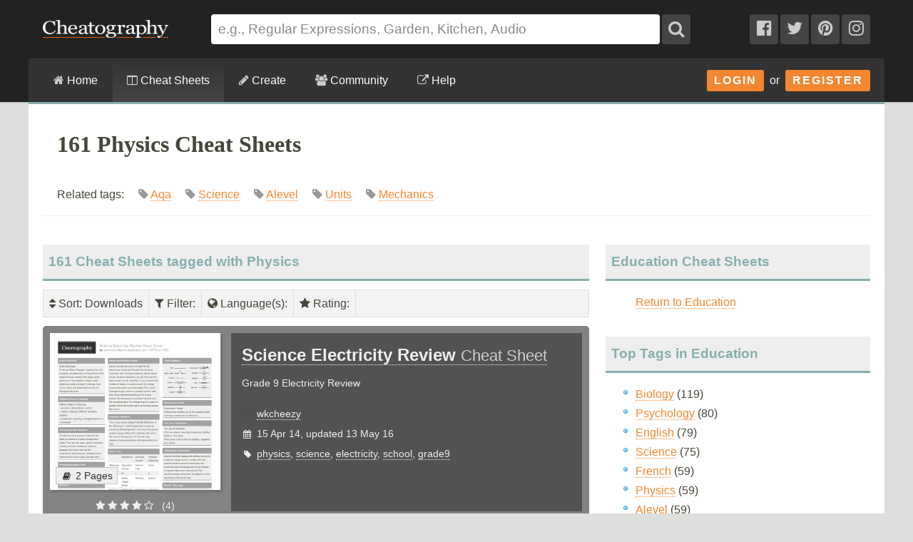

--- FILE ---
content_type: text/html; charset=utf-8
request_url: https://cheatography.com/tag/physics/?sort=downloads
body_size: 22598
content:
<!DOCTYPE html>
<html lang="en" prefix="og: http://ogp.me/ns#">
    <head>

        <title>161 Physics Cheat Sheets - Cheatography.com: Cheat Sheets For Every Occasion</title>

        <link rel="dns-prefetch" href="https://media.cheatography.com">
        <link rel="preconnect" href="https://media.cheatography.com">

        <meta content="width=device-width, initial-scale=1.0, minimum-scale=1.0, maximum-scale=1.0, user-scalable=0" name="viewport">

        <meta http-equiv="Content-Type" content="text/html; charset=UTF-8">
        <meta http-equiv="Content-Style-Type" content="text/css">

        <meta http-equiv="X-UA-Compatible" content="IE=Edge">

        <base href="https://cheatography.com/"> <!-- https -->

        <link rel="shortcut icon" href="favicon.png">
        <link rel="apple-touch-icon" href="/images/cheatography-iphone.png">

        <link rel="alternate" type="application/rss+xml" title="New Cheat Sheets RSS feed." href="https://cheatography.com/explore/new/rss/">

        
        
        <!-- Coil monetisation -->
        <meta name="monetization" content="$ilp.uphold.com/QRNi8QL4Gr3y">

        <script> var _paq = window._paq = window._paq || []; </script>

                                    
        <script src="https://media.cheatography.com/scripts/jquery.min.js"></script>

        <link href="https://media.cheatography.com/styles/styles.scss.css?v=25" rel="stylesheet">

        <link rel="preload" href="https://media.cheatography.com/styles/font-awesome.min.css?v=3" as="style" onload="this.onload=null;this.rel='stylesheet'">
        <noscript><link href="https://media.cheatography.com/styles/font-awesome.min.css?v=2" rel="stylesheet"></noscript>

        <link rel="preload" href="https://media.cheatography.com/styles/bootstrap-tour-standalone.min.css" as="style" onload="this.onload=null;this.rel='stylesheet'">
        <script src="https://media.cheatography.com/scripts/bootstrap-tour-standalone.min.js"></script>

<link rel="stylesheet" href="//cdnjs.cloudflare.com/ajax/libs/highlight.js/10.7.1/styles/github-gist.min.css">
<script src="//cdnjs.cloudflare.com/ajax/libs/highlight.js/10.7.1/highlight.min.js"></script>
<script>hljs.highlightAll();</script>

        <script type="text/javascript">
            var defaultLanguages = false;
            var rememberTagCookieName = false;
            var ratableCheatSheetId = false;
            var isRateable = true;
            var loggedIn = false;
        </script>

        <meta name="p:domain_verify" content="f842c4485eeea6c6d71b4314221cc6c0"/>

<!-- PLACE THIS SECTION INSIDE OF YOUR HEAD TAGS -->
<!-- Below is a link to a CSS file that accounts for Cumulative Layout Shift, a new Core Web Vitals subset that Google uses to help rank your site in search -->
<!-- The file is intended to eliminate the layout shifts that are seen when ads load into the page. If you don't want to use this, simply remove this file -->
<!-- To find out more about CLS, visit https://web.dev/vitals/ -->
<link rel="stylesheet" href="https://a.pub.network/core/pubfig/cls.css">
<script data-cfasync="false" type="text/javascript">
  var freestar = freestar || {};
  freestar.queue = freestar.queue || [];
  freestar.config = freestar.config || {};
  // Tag IDs set here, must match Tags served in the Body for proper setup
  freestar.config.enabled_slots = [];
  freestar.initCallback = function () { (freestar.config.enabled_slots.length === 0) ? freestar.initCallbackCalled = false : freestar.newAdSlots(freestar.config.enabled_slots) }
</script>
<script src="https://a.pub.network/cheatography-com/pubfig.min.js" async></script>

    </head>

<body class="page-explore ">
        <script type="text/javascript">
            var width = document.body.clientWidth;
            if (width <= 600) {
                deviceBracket = 'mobile';
            } else if (width <= 1000) {
                deviceBracket = 'tablet';
            } else {
                deviceBracket = 'desktop';
            }
            document.body.className += " " + deviceBracket + "Skin";
        </script>


    
        <!-- Google Analytics -->
        <script>
        (function(i,s,o,g,r,a,m){i['GoogleAnalyticsObject']=r;i[r]=i[r]||function(){
        (i[r].q=i[r].q||[]).push(arguments)},i[r].l=1*new Date();a=s.createElement(o),
        m=s.getElementsByTagName(o)[0];a.async=1;a.src=g;m.parentNode.insertBefore(a,m)
        })(window,document,'script','//www.google-analytics.com/analytics.js','ga');

        ga('create', 'UA-4997759-8', 'auto');
        ga('send', 'pageview');

        </script>
        <!-- End Google Analytics -->

    
    <div id="mobile_wrap_outer"><a href="#" id="mobileTrigger">Show Menu</a><div id="mobile_wrap_inner">
    <div id="header"><div id="header_inner">

        <!--<p style="color: #fff; text-align: center; margin: 0; padding: 6px 0 0;">Like puzzles? Check out this daily anagram game: <a href="https://raganam.com/">Raganam</a>!</p>-->

        
        <div id="topbar"><div class="inner">

            <form method="GET" action="/explore/search/"><p>

            <a href="https://cheatography.com/" class="imagelink logolink"><img height="25" width="176" id="title_logo" src="//media.cheatography.com/images/cheatography_logo.png?2" alt="Cheatography"></a>

            <input id="q" name="q" type="text" placeholder="e.g., Regular Expressions, Garden, Kitchen, Audio"> <button type="submit" id="qsubmit"><i class="fa fa-search"></i></button>

            <a class="social_link hideMobile" href="http://www.facebook.com/Cheatography"><i class="fa fa-facebook-official"></i></a>
            <a class="social_link hideMobile" href="http://twitter.com/Cheatography/"><i class="fa fa-twitter"></i></a>
            <a class="social_link hideMobile" href="http://www.pinterest.com/cheatography/"><i class="fa fa-pinterest"></i></a>
            <a class="social_link hideMobile" href="http://www.instagram.com/newcheatsheets/"><i class="fa fa-instagram"></i></a>

            </p></form>
            <script type="text/javascript">
                $(document).ready(function () {
                    // Restore search
                    var lastSearch = $.cookie('lastSearch');
                    $('#q').val(lastSearch);
                });
            </script>
        </div></div>

        </div><!-- /header_inner -->

        <div id="menubar"><div class="inner">
            <div class="clear"></div>

            <div id="user_info">
                <div class="logged_in" style="vertical-align: middle; position: relative; margin: 0; white-space: nowrap; z-index: 1001;">
                    <a style="vertical-align: middle; margin: 0; padding-right: 0;" class="imagelink gravatar replace_userlink" href="/replacethis/"><img class="gravatar replace_usergravatar" style="background: #fff; vertical-align: middle" src="#" width="32" height="32"></a>
                    <a style="color: #fff; vertical-align: middle" href="/replacethis/" class="replace_userlink replace_username"></a>
                    <a href="/messages/" title="You have 0 new messages." class="imageline"><i class="fa fa-fw fa-envelope"></i></a>
                </div>
                <div id="user_dropdown">
                    <div class="biptych1">
                        <ul>
                            <li class=" "><i class="fa fa-fw fa-star"></i><a href="/favourites/">Your Favourite Cheat Sheets</a></li>                                                    </ul>
                        <ul>
                            <li class=" "><i class="fa fa-fw fa-envelope"></i><a href="/messages/">Your Messages</a></li><li class=" replace_userlink"><i class="fa fa-fw fa-trophy"></i><a href="/replacethis/badges/">Your Badges</a></li><li class=" replace_userlink"><i class="fa fa-fw fa-heart"></i><a href="/replacethis/followers/">Your Friends</a></li><li class=" replace_userlink"><i class="fa fa-fw fa-comments"></i><a href="/replacethis/comments/">Your Comments</a></li>                        </ul>
                        <ul>
                            <li class=" replace_userlink"><i class="fa fa-fw fa-smile-o"></i><a href="/replacethis/">View Profile</a></li><li class=" replace_userlink"><i class="fa fa-fw fa-edit"></i><a href="/replacethis/edit/">Edit Profile</a></li><li class=" replace_userlink"><i class="fa fa-fw fa-key"></i><a href="/replacethis/password/">Change Password</a></li>                        </ul>
                        <ul>
                            <li class=" replace_userlink"><i class="fa fa-fw fa-sign-out"></i><a href="/replacethis/log-out/">Log out</a></li>                        </ul>
                    </div>
                    <div class="biptych2">
                        <ul>
                            <li class=" replace_userlink"><i class="fa fa-fw fa-columns"></i><a href="/replacethis/cheat-sheets/new/">New Cheat Sheet</a></li><li class=" replace_userlink"><i class="fa fa-fw fa-link"></i><a href="/replacethis/cheat-sheets/new-link/">New Link</a></li><li class=" replace_userlink"><i class="fa fa-fw fa-upload"></i><a href="/replacethis/cheat-sheets/new-upload/">New Upload</a></li>                        </ul>
                        <ul>
                            <li class=" replace_userlink"><i class="fa fa-fw fa-columns"></i><a href="/replacethis/cheat-sheets/live/">Live Cheat Sheets</a></li><li class=" replace_userlink"><i class="fa fa-fw fa-columns"></i><a href="/replacethis/cheat-sheets/drafts/">Draft Cheat Sheets</a></li><li class=" replace_userlink"><i class="fa fa-fw fa-group"></i><a href="/replacethis/cheat-sheets/collaborations/">Collaborations</a></li><li class=" replace_userlink"><i class="fa fa-fw fa-link"></i><a href="/replacethis/cheat-sheets/links/">Links</a></li>                        </ul>
                        <ul>
                                                    </ul>
                        <!--<ul>
                            <li class=" replace_userlink"><i class="fa fa-fw fa-line-chart"></i><a href="/replacethis/cheat-sheets/downloads/">Cheat Sheet Downloads</a></li>                        </ul>-->
                    </div>

                    <div class="clear"></div>
                </div>
                <div class="logged_out"><a class="imagelink login_button" href="/members/login">Login</a> &nbsp;or&nbsp; <a class="imagelink login_button" href="/members/register/">Register</a></div>
                <div class="clear"></div>
            </div>

            <!-- Site section: explore -->
            <nav><ul>
                <li><a href="/"><i class="fa fa-home"></i> Home</a></li>
                    <li class="hidden showMobile logged_out"><a href="/members/login/">Login</a></li>
                    <li class="hidden showMobile logged_out"><a href="/members/register/">Register</a></li>
                <li  class="on"><a id="tourbrowse" href="/explore/"><i class="fa fa-columns"></i> Cheat Sheets</a>
                <ul class="hideMobile"><li class=" "><i class="fa fa-fw fa-code"></i><a href="/programming/">Programming Cheat Sheets</a></li><li class=" "><i class="fa fa-fw fa-desktop"></i><a href="/software/">Software Cheat Sheets</a></li><li class=" "><i class="fa fa-fw fa-briefcase"></i><a href="/business/">Business and Marketing Cheat Sheets</a></li><li class=" "><i class="fa fa-fw fa-graduation-cap"></i><a href="/education/">Education Cheat Sheets</a></li><li class=" "><i class="fa fa-fw fa-home"></i><a href="/home/">Home and Health Cheat Sheets</a></li><li class=" "><i class="fa fa-fw fa-gamepad"></i><a href="/games/">Games and Hobbies Cheat Sheets</a></li><li class=" menu_separate  "><i class="fa fa-fw fa-graduation-cap"></i><a href="/explore/new/">New Cheat Sheets</a></li><li class=" "><i class="fa fa-fw fa-star"></i><a href="/explore/popular/">Popular Cheat Sheets</a></li><li class="on  menu_separate  "><i class="fa fa-fw fa-tag"></i>Cheat Sheets by Tag</li><li class=" "><i class="fa fa-fw fa-globe"></i><a href="/language/">Cheat Sheets by Language</a></li><li class=" menu_separate  "><i class="fa fa-fw fa-link"></i><a href="/external/">Cheat Sheet Links</a></li>  <!--<li><a href="/explore/top/">Top Cheat Sheets</a></li>
                            <li><a href="/explore/downloaded/">Most Downloaded</a></li>
                            <li><a href="/explore/commented/">Most Commented On</a></li>
                            <li><a href="/explore/downloads/">Recently Downloaded</a></li>-->
                        </ul>
            		            	</li>
                <li class=""><a id="tourcreate" href="/create/"><i class="fa fa-pencil"></i> Create</a>
                <ul class="hideMobile"><li class=" "><i class="fa fa-fw fa-question"></i><a href="/create/">Getting Started</a></li><li class=" logged_in"><i class="fa fa-fw fa-columns"></i><a href="/create/cheat-sheet/">Create a New Cheat Sheet</a></li><li class=" logged_in"><i class="fa fa-fw fa-upload"></i><a href="/create/cheat-sheet-upload/">Upload a Cheat Sheet</a></li><li class=" logged_in"><i class="fa fa-fw fa-link"></i><a href="/create/cheat-sheet-link/">Link to a Cheat Sheet</a></li>
                        <li class="menu_separate"><i class="fa fa-fw fa-smile-o"></i>A <a href="/davechild/cheat-sheets/cheatography/">Cheat Sheet</a> for Making Cheat Sheets!</li>
                        </ul>
            		</li>
                <li><a id="tourcommunity" href="/members/"><i class="fa fa-users"></i> Community</a>
            		<ul class="hideMobile">
                    <li class=" "><i class="fa fa-fw fa-globe"></i><a href="/members/">Community</a></li><li class=" "><i class="fa fa-fw fa-trophy"></i><a href="/badges/">Badges</a></li><li class=" menu_separate  logged_in"><i class="fa fa-fw fa-heart"></i><a href="/replacethis/followers/">Friends</a></li><li class=" logged_out"><i class="fa fa-fw fa-user"></i><a href="/members/register/">Join Us!</a></li><li class=" menu_separate  logged_out"><i class="fa fa-fw fa-key"></i><a href="/members/login/">Login</a></li><li class=" menu_separate  "><i class="fa fa-fw fa-twitter"></i><a href="http://twitter.com/Cheatography/">Twitter</a></li><li class=" "><i class="fa fa-fw fa-facebook"></i><a href="http://www.facebook.com/Cheatography">Facebook</a></li><li class=" "><i class="fa fa-fw fa-pinterest"></i><a href="http://www.pinterest.com/cheatography/">Pinterest</a></li><li class=" "><i class="fa fa-fw fa-instagram"></i><a href="http://www.instagram.com/newcheatsheets/">Instagram</a></li>                    </ul>
                </li>
                <li class="last"><a href="https://www.facebook.com/pg/Cheatography/community/" target="_blank" rel="noopener noreferrer" title="Get help on our Facebook community (opens in new window)."><i class="fa fa-external-link"></i> Help</a></li>
                <!--<li class="last"><a href="/help/"><i class="fa fa-question-circle"></i> Help</a>
                    <ul class="hideMobile">
                        <li class=" "><i class="fa fa-fw fa-info-circle"></i><a href="/help/">General Help Information</a></li>                        <li><i class="fa fa-fw fa-ticket"></i><a href="http://getsatisfaction.com/cheatography">Cheatography Support</a></li>
                        <li class="logged_in"><i class="fa fa-fw fa-location-arrow"></i><a href="/davechild/cheat-sheets/cheatography/?show_tour">Take a Tour!</a></li>
                    </ul>
                </li>-->
            </ul><div class="hidden showMobile logged_in" id="user_dropdown_mobile"></div></nav>

            <div class="clear"></div>

        </div></div>

    </div><!-- /header -->

    <div id="content">
        <div id="content_inner"><!-- google_ad_section_start -->

    
                   <div class="clear"></div>

                            <div id="pagetitle">

    
                    <h1>161 Physics Cheat Sheets</h1>


                    <p class="subdesc" itemprop="description">Related tags:  &nbsp; &nbsp;  <span style="color: #999; white-space: nowrap;"><i class="fa fa-tag"></i>  <a rel="tag" href="/tag/aqa/">Aqa</a></span> &nbsp; &nbsp;  <span style="color: #999; white-space: nowrap;"><i class="fa fa-tag"></i>  <a rel="tag" href="/tag/science/">Science</a></span> &nbsp; &nbsp;  <span style="color: #999; white-space: nowrap;"><i class="fa fa-tag"></i>  <a rel="tag" href="/tag/alevel/">Alevel</a></span> &nbsp; &nbsp;  <span style="color: #999; white-space: nowrap;"><i class="fa fa-tag"></i>  <a rel="tag" href="/tag/units/">Units</a></span> &nbsp; &nbsp;  <span style="color: #999; white-space: nowrap;"><i class="fa fa-tag"></i>  <a rel="tag" href="/tag/mechanics/">Mechanics</a></span> &nbsp; &nbsp;</p>                    <div class="clear"></div>

                </div>
                    
        
        <div id="body_wide"><div id="body_wide_inner"><div id="body_wide_shadow">



<div class="triptychdbll">
    <h2 class="notopmargin">161 Cheat Sheets tagged with Physics</h2>

    <script type="text/javascript">
        var rememberTagCookieName = 'selectedTagsSearch-8cfb10d3dd0ae49a87320653cbfa587e';
    </script>
    <div class="filterBar">
    <ul>
        <li><div><i class="fa fa-sort"></i> Sort<span id="sorting">: Downloads</span></div><ul><li><a class="active" href="https://cheatography.com:443/tag/physics/">Magic</a></li><li><a class="active" href="https://cheatography.com:443/tag/physics/?sort=rating">Rating</a></li><li><a class="active" href="https://cheatography.com:443/tag/physics/?sort=date_new">Newest</a></li><li><a class="active" href="https://cheatography.com:443/tag/physics/?sort=date_old">Oldest</a></li><li><a class="active" href="https://cheatography.com:443/tag/physics/?sort=title">Name</a></li><li><strong>Downloads</strong></li><li><a class="active" href="https://cheatography.com:443/tag/physics/?sort=views">Views</a></li></ul></li><li><div><i class="fa fa-filter"></i> Filter<span id="filtering">: </span></div><ul id="filterTagsList"><li style="border-bottom: 1px solid #ccc; ">Search: <input type="text" id="filterTags"></li><li class="filterableItem" style="padding: 0;"><label><input id="tagselect-aqa" name="tagoptions" class="tagoptions" value="aqa" type="checkbox"> <span class="tagname">Aqa</span> <span style="color: #999;">(20)</span></label></li><li class="filterableItem" style="padding: 0;"><label><input id="tagselect-science" name="tagoptions" class="tagoptions" value="science" type="checkbox"> <span class="tagname">Science</span> <span style="color: #999;">(13)</span></label></li><li class="filterableItem" style="padding: 0;"><label><input id="tagselect-alevel" name="tagoptions" class="tagoptions" value="alevel" type="checkbox"> <span class="tagname">Alevel</span> <span style="color: #999;">(12)</span></label></li><li class="filterableItem" style="padding: 0;"><label><input id="tagselect-units" name="tagoptions" class="tagoptions" value="units" type="checkbox"> <span class="tagname">Units</span> <span style="color: #999;">(9)</span></label></li><li class="filterableItem" style="padding: 0;"><label><input id="tagselect-electricity" name="tagoptions" class="tagoptions" value="electricity" type="checkbox"> <span class="tagname">Electricity</span> <span style="color: #999;">(8)</span></label></li><li class="filterableItem" style="padding: 0;"><label><input id="tagselect-energy" name="tagoptions" class="tagoptions" value="energy" type="checkbox"> <span class="tagname">Energy</span> <span style="color: #999;">(8)</span></label></li><li class="filterableItem" style="padding: 0;"><label><input id="tagselect-physical" name="tagoptions" class="tagoptions" value="physical" type="checkbox"> <span class="tagname">Physical</span> <span style="color: #999;">(7)</span></label></li><li class="filterableItem" style="padding: 0;"><label><input id="tagselect-waves" name="tagoptions" class="tagoptions" value="waves" type="checkbox"> <span class="tagname">Waves</span> <span style="color: #999;">(7)</span></label></li><li class="filterableItem" style="padding: 0;"><label><input id="tagselect-a-level" name="tagoptions" class="tagoptions" value="a-level" type="checkbox"> <span class="tagname">A-level</span> <span style="color: #999;">(6)</span></label></li><li class="filterableItem" style="padding: 0;"><label><input id="tagselect-formulas" name="tagoptions" class="tagoptions" value="formulas" type="checkbox"> <span class="tagname">Formulas</span> <span style="color: #999;">(6)</span></label></li><li class="filterableItem" style="padding: 0;"><label><input id="tagselect-mechanics" name="tagoptions" class="tagoptions" value="mechanics" type="checkbox"> <span class="tagname">Mechanics</span> <span style="color: #999;">(6)</span></label></li><li class="filterableItem" style="padding: 0;"><label><input id="tagselect-phy" name="tagoptions" class="tagoptions" value="phy" type="checkbox"> <span class="tagname">Phy</span> <span style="color: #999;">(6)</span></label></li><li class="filterableItem" style="padding: 0;"><label><input id="tagselect-school" name="tagoptions" class="tagoptions" value="school" type="checkbox"> <span class="tagname">School</span> <span style="color: #999;">(6)</span></label></li><li class="filterableItem" style="padding: 0;"><label><input id="tagselect-engineering" name="tagoptions" class="tagoptions" value="engineering" type="checkbox"> <span class="tagname">Engineering</span> <span style="color: #999;">(5)</span></label></li><li class="filterableItem" style="padding: 0;"><label><input id="tagselect-motion" name="tagoptions" class="tagoptions" value="motion" type="checkbox"> <span class="tagname">Motion</span> <span style="color: #999;">(5)</span></label></li><li class="filterableItem" style="padding: 0;"><label><input id="tagselect-education" name="tagoptions" class="tagoptions" value="education" type="checkbox"> <span class="tagname">Education</span> <span style="color: #999;">(4)</span></label></li><li class="filterableItem" style="padding: 0;"><label><input id="tagselect-fisica" name="tagoptions" class="tagoptions" value="fisica" type="checkbox"> <span class="tagname">Fisica</span> <span style="color: #999;">(4)</span></label></li><li class="filterableItem" style="padding: 0;"><label><input id="tagselect-grade" name="tagoptions" class="tagoptions" value="grade" type="checkbox"> <span class="tagname">Grade</span> <span style="color: #999;">(4)</span></label></li><li class="filterableItem" style="padding: 0;"><label><input id="tagselect-health" name="tagoptions" class="tagoptions" value="health" type="checkbox"> <span class="tagname">Health</span> <span style="color: #999;">(4)</span></label></li><li class="filterableItem" style="padding: 0;"><label><input id="tagselect-jee" name="tagoptions" class="tagoptions" value="jee" type="checkbox"> <span class="tagname">Jee</span> <span style="color: #999;">(4)</span></label></li><li class="filterableItem" style="padding: 0;"><label><input id="tagselect-nuclear" name="tagoptions" class="tagoptions" value="nuclear" type="checkbox"> <span class="tagname">Nuclear</span> <span style="color: #999;">(4)</span></label></li><li class="filterableItem" style="padding: 0;"><label><input id="tagselect-test" name="tagoptions" class="tagoptions" value="test" type="checkbox"> <span class="tagname">Test</span> <span style="color: #999;">(4)</span></label></li><li class="filterableItem" style="padding: 0;"><label><input id="tagselect-1stpu" name="tagoptions" class="tagoptions" value="1stpu" type="checkbox"> <span class="tagname">1stpu</span> <span style="color: #999;">(3)</span></label></li><li class="filterableItem" style="padding: 0;"><label><input id="tagselect-ap" name="tagoptions" class="tagoptions" value="ap" type="checkbox"> <span class="tagname">Ap</span> <span style="color: #999;">(3)</span></label></li><li class="filterableItem" style="padding: 0;"><label><input id="tagselect-biology" name="tagoptions" class="tagoptions" value="biology" type="checkbox"> <span class="tagname">Biology</span> <span style="color: #999;">(3)</span></label></li><li class="filterableItem" style="padding: 0;"><label><input id="tagselect-britishcolumbia" name="tagoptions" class="tagoptions" value="britishcolumbia" type="checkbox"> <span class="tagname">Britishcolumbia</span> <span style="color: #999;">(3)</span></label></li><li class="filterableItem" style="padding: 0;"><label><input id="tagselect-canada" name="tagoptions" class="tagoptions" value="canada" type="checkbox"> <span class="tagname">Canada</span> <span style="color: #999;">(3)</span></label></li><li class="filterableItem" style="padding: 0;"><label><input id="tagselect-cbse" name="tagoptions" class="tagoptions" value="cbse" type="checkbox"> <span class="tagname">Cbse</span> <span style="color: #999;">(3)</span></label></li><li class="filterableItem" style="padding: 0;"><label><input id="tagselect-chemistry" name="tagoptions" class="tagoptions" value="chemistry" type="checkbox"> <span class="tagname">Chemistry</span> <span style="color: #999;">(3)</span></label></li><li class="filterableItem" style="padding: 0;"><label><input id="tagselect-forces" name="tagoptions" class="tagoptions" value="forces" type="checkbox"> <span class="tagname">Forces</span> <span style="color: #999;">(3)</span></label></li><li class="filterableItem" style="padding: 0;"><label><input id="tagselect-gcse" name="tagoptions" class="tagoptions" value="gcse" type="checkbox"> <span class="tagname">Gcse</span> <span style="color: #999;">(3)</span></label></li><li class="filterableItem" style="padding: 0;"><label><input id="tagselect-grade12" name="tagoptions" class="tagoptions" value="grade12" type="checkbox"> <span class="tagname">Grade12</span> <span style="color: #999;">(3)</span></label></li><li class="filterableItem" style="padding: 0;"><label><input id="tagselect-highschool" name="tagoptions" class="tagoptions" value="highschool" type="checkbox"> <span class="tagname">Highschool</span> <span style="color: #999;">(3)</span></label></li><li class="filterableItem" style="padding: 0;"><label><input id="tagselect-igcse" name="tagoptions" class="tagoptions" value="igcse" type="checkbox"> <span class="tagname">Igcse</span> <span style="color: #999;">(3)</span></label></li><li class="filterableItem" style="padding: 0;"><label><input id="tagselect-kinematics" name="tagoptions" class="tagoptions" value="kinematics" type="checkbox"> <span class="tagname">Kinematics</span> <span style="color: #999;">(3)</span></label></li><li class="filterableItem" style="padding: 0;"><label><input id="tagselect-light" name="tagoptions" class="tagoptions" value="light" type="checkbox"> <span class="tagname">Light</span> <span style="color: #999;">(3)</span></label></li><li class="filterableItem" style="padding: 0;"><label><input id="tagselect-measurements" name="tagoptions" class="tagoptions" value="measurements" type="checkbox"> <span class="tagname">Measurements</span> <span style="color: #999;">(3)</span></label></li><li class="filterableItem" style="padding: 0;"><label><input id="tagselect-newton" name="tagoptions" class="tagoptions" value="newton" type="checkbox"> <span class="tagname">Newton</span> <span style="color: #999;">(3)</span></label></li><li class="filterableItem" style="padding: 0;"><label><input id="tagselect-particles" name="tagoptions" class="tagoptions" value="particles" type="checkbox"> <span class="tagname">Particles</span> <span style="color: #999;">(3)</span></label></li><li class="filterableItem" style="padding: 0;"><label><input id="tagselect-sd43" name="tagoptions" class="tagoptions" value="sd43" type="checkbox"> <span class="tagname">Sd43</span> <span style="color: #999;">(3)</span></label></li><li class="filterableItem" style="padding: 0;"><label><input id="tagselect-vce" name="tagoptions" class="tagoptions" value="vce" type="checkbox"> <span class="tagname">Vce</span> <span style="color: #999;">(3)</span></label></li><li class="filterableItem" style="padding: 0;"><label><input id="tagselect-11th" name="tagoptions" class="tagoptions" value="11th" type="checkbox"> <span class="tagname">11th</span> <span style="color: #999;">(2)</span></label></li><li class="filterableItem" style="padding: 0;"><label><input id="tagselect-11thgrd" name="tagoptions" class="tagoptions" value="11thgrd" type="checkbox"> <span class="tagname">11thgrd</span> <span style="color: #999;">(2)</span></label></li><li class="filterableItem" style="padding: 0;"><label><input id="tagselect-12th" name="tagoptions" class="tagoptions" value="12th" type="checkbox"> <span class="tagname">12th</span> <span style="color: #999;">(2)</span></label></li><li class="filterableItem" style="padding: 0;"><label><input id="tagselect-12thgrd" name="tagoptions" class="tagoptions" value="12thgrd" type="checkbox"> <span class="tagname">12thgrd</span> <span style="color: #999;">(2)</span></label></li><li class="filterableItem" style="padding: 0;"><label><input id="tagselect-2ndpu" name="tagoptions" class="tagoptions" value="2ndpu" type="checkbox"> <span class="tagname">2ndpu</span> <span style="color: #999;">(2)</span></label></li><li class="filterableItem" style="padding: 0;"><label><input id="tagselect-acceleration" name="tagoptions" class="tagoptions" value="acceleration" type="checkbox"> <span class="tagname">Acceleration</span> <span style="color: #999;">(2)</span></label></li><li class="filterableItem" style="padding: 0;"><label><input id="tagselect-activity" name="tagoptions" class="tagoptions" value="activity" type="checkbox"> <span class="tagname">Activity</span> <span style="color: #999;">(2)</span></label></li><li class="filterableItem" style="padding: 0;"><label><input id="tagselect-astronomy" name="tagoptions" class="tagoptions" value="astronomy" type="checkbox"> <span class="tagname">Astronomy</span> <span style="color: #999;">(2)</span></label></li><li class="filterableItem" style="padding: 0;"><label><input id="tagselect-displacement" name="tagoptions" class="tagoptions" value="displacement" type="checkbox"> <span class="tagname">Displacement</span> <span style="color: #999;">(2)</span></label></li><li class="filterableItem" style="padding: 0;"><label><input id="tagselect-electronics" name="tagoptions" class="tagoptions" value="electronics" type="checkbox"> <span class="tagname">Electronics</span> <span style="color: #999;">(2)</span></label></li><li class="filterableItem" style="padding: 0;"><label><input id="tagselect-exam" name="tagoptions" class="tagoptions" value="exam" type="checkbox"> <span class="tagname">Exam</span> <span style="color: #999;">(2)</span></label></li><li class="filterableItem" style="padding: 0;"><label><input id="tagselect-general" name="tagoptions" class="tagoptions" value="general" type="checkbox"> <span class="tagname">General</span> <span style="color: #999;">(2)</span></label></li><li class="filterableItem" style="padding: 0;"><label><input id="tagselect-grd11" name="tagoptions" class="tagoptions" value="grd11" type="checkbox"> <span class="tagname">Grd11</span> <span style="color: #999;">(2)</span></label></li><li class="filterableItem" style="padding: 0;"><label><input id="tagselect-grd12" name="tagoptions" class="tagoptions" value="grd12" type="checkbox"> <span class="tagname">Grd12</span> <span style="color: #999;">(2)</span></label></li><li class="filterableItem" style="padding: 0;"><label><input id="tagselect-mathematics" name="tagoptions" class="tagoptions" value="mathematics" type="checkbox"> <span class="tagname">Mathematics</span> <span style="color: #999;">(2)</span></label></li><li class="filterableItem" style="padding: 0;"><label><input id="tagselect-maths" name="tagoptions" class="tagoptions" value="maths" type="checkbox"> <span class="tagname">Maths</span> <span style="color: #999;">(2)</span></label></li><li class="filterableItem" style="padding: 0;"><label><input id="tagselect-momentum" name="tagoptions" class="tagoptions" value="momentum" type="checkbox"> <span class="tagname">Momentum</span> <span style="color: #999;">(2)</span></label></li><li class="filterableItem" style="padding: 0;"><label><input id="tagselect-ncea" name="tagoptions" class="tagoptions" value="ncea" type="checkbox"> <span class="tagname">Ncea</span> <span style="color: #999;">(2)</span></label></li><li class="filterableItem" style="padding: 0;"><label><input id="tagselect-power" name="tagoptions" class="tagoptions" value="power" type="checkbox"> <span class="tagname">Power</span> <span style="color: #999;">(2)</span></label></li><li class="filterableItem" style="padding: 0;"><label><input id="tagselect-radiation" name="tagoptions" class="tagoptions" value="radiation" type="checkbox"> <span class="tagname">Radiation</span> <span style="color: #999;">(2)</span></label></li><li class="filterableItem" style="padding: 0;"><label><input id="tagselect-revision" name="tagoptions" class="tagoptions" value="revision" type="checkbox"> <span class="tagname">Revision</span> <span style="color: #999;">(2)</span></label></li><li class="filterableItem" style="padding: 0;"><label><input id="tagselect-sound" name="tagoptions" class="tagoptions" value="sound" type="checkbox"> <span class="tagname">Sound</span> <span style="color: #999;">(2)</span></label></li><li class="filterableItem" style="padding: 0;"><label><input id="tagselect-spanish" name="tagoptions" class="tagoptions" value="spanish" type="checkbox"> <span class="tagname">Spanish</span> <span style="color: #999;">(2)</span></label></li><li class="filterableItem" style="padding: 0;"><label><input id="tagselect-tahsili" name="tagoptions" class="tagoptions" value="tahsili" type="checkbox"> <span class="tagname">Tahsili</span> <span style="color: #999;">(2)</span></label></li><li class="filterableItem" style="padding: 0;"><label><input id="tagselect-therapy" name="tagoptions" class="tagoptions" value="therapy" type="checkbox"> <span class="tagname">Therapy</span> <span style="color: #999;">(2)</span></label></li><li class="filterableItem" style="padding: 0;"><label><input id="tagselect-thermodynamics" name="tagoptions" class="tagoptions" value="thermodynamics" type="checkbox"> <span class="tagname">Thermodynamics</span> <span style="color: #999;">(2)</span></label></li><li class="filterableItem" style="padding: 0;"><label><input id="tagselect-time" name="tagoptions" class="tagoptions" value="time" type="checkbox"> <span class="tagname">Time</span> <span style="color: #999;">(2)</span></label></li><li class="filterableItem" style="padding: 0;"><label><input id="tagselect-velocity" name="tagoptions" class="tagoptions" value="velocity" type="checkbox"> <span class="tagname">Velocity</span> <span style="color: #999;">(2)</span></label></li><li class="filterableItem" style="padding: 0;"><label><input id="tagselect-work" name="tagoptions" class="tagoptions" value="work" type="checkbox"> <span class="tagname">Work</span> <span style="color: #999;">(2)</span></label></li><li class="filterableItem" style="padding: 0;"><label><input id="tagselect--" name="tagoptions" class="tagoptions" value="-" type="checkbox"> <span class="tagname">-</span> <span style="color: #999;">(1)</span></label></li><li class="filterableItem" style="padding: 0;"><label><input id="tagselect-11grd" name="tagoptions" class="tagoptions" value="11grd" type="checkbox"> <span class="tagname">11grd</span> <span style="color: #999;">(1)</span></label></li><li class="filterableItem" style="padding: 0;"><label><input id="tagselect-a" name="tagoptions" class="tagoptions" value="a" type="checkbox"> <span class="tagname">A</span> <span style="color: #999;">(1)</span></label></li><li class="filterableItem" style="padding: 0;"><label><input id="tagselect-ac" name="tagoptions" class="tagoptions" value="ac" type="checkbox"> <span class="tagname">Ac</span> <span style="color: #999;">(1)</span></label></li><li class="filterableItem" style="padding: 0;"><label><input id="tagselect-alberta" name="tagoptions" class="tagoptions" value="alberta" type="checkbox"> <span class="tagname">Alberta</span> <span style="color: #999;">(1)</span></label></li><li class="filterableItem" style="padding: 0;"><label><input id="tagselect-as" name="tagoptions" class="tagoptions" value="as" type="checkbox"> <span class="tagname">As</span> <span style="color: #999;">(1)</span></label></li><li class="filterableItem" style="padding: 0;"><label><input id="tagselect-assessment" name="tagoptions" class="tagoptions" value="assessment" type="checkbox"> <span class="tagname">Assessment</span> <span style="color: #999;">(1)</span></label></li><li class="filterableItem" style="padding: 0;"><label><input id="tagselect-astrophysics" name="tagoptions" class="tagoptions" value="astrophysics" type="checkbox"> <span class="tagname">Astrophysics</span> <span style="color: #999;">(1)</span></label></li><li class="filterableItem" style="padding: 0;"><label><input id="tagselect-atomic" name="tagoptions" class="tagoptions" value="atomic" type="checkbox"> <span class="tagname">Atomic</span> <span style="color: #999;">(1)</span></label></li><li class="filterableItem" style="padding: 0;"><label><input id="tagselect-average" name="tagoptions" class="tagoptions" value="average" type="checkbox"> <span class="tagname">Average</span> <span style="color: #999;">(1)</span></label></li><li class="filterableItem" style="padding: 0;"><label><input id="tagselect-b" name="tagoptions" class="tagoptions" value="b" type="checkbox"> <span class="tagname">B</span> <span style="color: #999;">(1)</span></label></li><li class="filterableItem" style="padding: 0;"><label><input id="tagselect-basics" name="tagoptions" class="tagoptions" value="basics" type="checkbox"> <span class="tagname">Basics</span> <span style="color: #999;">(1)</span></label></li><li class="filterableItem" style="padding: 0;"><label><input id="tagselect-behavioralsicence" name="tagoptions" class="tagoptions" value="behavioralsicence" type="checkbox"> <span class="tagname">Behavioralsicence</span> <span style="color: #999;">(1)</span></label></li><li class="filterableItem" style="padding: 0;"><label><input id="tagselect-benefits" name="tagoptions" class="tagoptions" value="benefits" type="checkbox"> <span class="tagname">Benefits</span> <span style="color: #999;">(1)</span></label></li><li class="filterableItem" style="padding: 0;"><label><input id="tagselect-biochemistry" name="tagoptions" class="tagoptions" value="biochemistry" type="checkbox"> <span class="tagname">Biochemistry</span> <span style="color: #999;">(1)</span></label></li><li class="filterableItem" style="padding: 0;"><label><input id="tagselect-board" name="tagoptions" class="tagoptions" value="board" type="checkbox"> <span class="tagname">Board</span> <span style="color: #999;">(1)</span></label></li><li class="filterableItem" style="padding: 0;"><label><input id="tagselect-c" name="tagoptions" class="tagoptions" value="c" type="checkbox"> <span class="tagname">C</span> <span style="color: #999;">(1)</span></label></li><li class="filterableItem" style="padding: 0;"><label><input id="tagselect-calorimetry" name="tagoptions" class="tagoptions" value="calorimetry" type="checkbox"> <span class="tagname">Calorimetry</span> <span style="color: #999;">(1)</span></label></li><li class="filterableItem" style="padding: 0;"><label><input id="tagselect-cars" name="tagoptions" class="tagoptions" value="cars" type="checkbox"> <span class="tagname">Cars</span> <span style="color: #999;">(1)</span></label></li><li class="filterableItem" style="padding: 0;"><label><input id="tagselect-ccea" name="tagoptions" class="tagoptions" value="ccea" type="checkbox"> <span class="tagname">Ccea</span> <span style="color: #999;">(1)</span></label></li><li class="filterableItem" style="padding: 0;"><label><input id="tagselect-centripetal" name="tagoptions" class="tagoptions" value="centripetal" type="checkbox"> <span class="tagname">Centripetal</span> <span style="color: #999;">(1)</span></label></li><li class="filterableItem" style="padding: 0;"><label><input id="tagselect-charge" name="tagoptions" class="tagoptions" value="charge" type="checkbox"> <span class="tagname">Charge</span> <span style="color: #999;">(1)</span></label></li><li class="filterableItem" style="padding: 0;"><label><input id="tagselect-cinematica" name="tagoptions" class="tagoptions" value="cinematica" type="checkbox"> <span class="tagname">Cinematica</span> <span style="color: #999;">(1)</span></label></li><li class="filterableItem" style="padding: 0;"><label><input id="tagselect-circuits" name="tagoptions" class="tagoptions" value="circuits" type="checkbox"> <span class="tagname">Circuits</span> <span style="color: #999;">(1)</span></label></li><li class="filterableItem" style="padding: 0;"><label><input id="tagselect-circularmotion" name="tagoptions" class="tagoptions" value="circularmotion" type="checkbox"> <span class="tagname">Circularmotion</span> <span style="color: #999;">(1)</span></label></li><li class="filterableItem" style="padding: 0;"><label><input id="tagselect-class10" name="tagoptions" class="tagoptions" value="class10" type="checkbox"> <span class="tagname">Class10</span> <span style="color: #999;">(1)</span></label></li><li class="filterableItem" style="padding: 0;"><label><input id="tagselect-collisions" name="tagoptions" class="tagoptions" value="collisions" type="checkbox"> <span class="tagname">Collisions</span> <span style="color: #999;">(1)</span></label></li><li class="filterableItem" style="padding: 0;"><label><input id="tagselect-communication" name="tagoptions" class="tagoptions" value="communication" type="checkbox"> <span class="tagname">Communication</span> <span style="color: #999;">(1)</span></label></li><li class="filterableItem" style="padding: 0;"><label><input id="tagselect-conservation" name="tagoptions" class="tagoptions" value="conservation" type="checkbox"> <span class="tagname">Conservation</span> <span style="color: #999;">(1)</span></label></li><li class="filterableItem" style="padding: 0;"><label><input id="tagselect-cs" name="tagoptions" class="tagoptions" value="cs" type="checkbox"> <span class="tagname">Cs</span> <span style="color: #999;">(1)</span></label></li><li class="filterableItem" style="padding: 0;"><label><input id="tagselect-current" name="tagoptions" class="tagoptions" value="current" type="checkbox"> <span class="tagname">Current</span> <span style="color: #999;">(1)</span></label></li><li class="filterableItem" style="padding: 0;"><label><input id="tagselect-dc" name="tagoptions" class="tagoptions" value="dc" type="checkbox"> <span class="tagname">Dc</span> <span style="color: #999;">(1)</span></label></li><li class="filterableItem" style="padding: 0;"><label><input id="tagselect-density" name="tagoptions" class="tagoptions" value="density" type="checkbox"> <span class="tagname">Density</span> <span style="color: #999;">(1)</span></label></li><li class="filterableItem" style="padding: 0;"><label><input id="tagselect-dimensions" name="tagoptions" class="tagoptions" value="dimensions" type="checkbox"> <span class="tagname">Dimensions</span> <span style="color: #999;">(1)</span></label></li><li class="filterableItem" style="padding: 0;"><label><input id="tagselect-dinamica" name="tagoptions" class="tagoptions" value="dinamica" type="checkbox"> <span class="tagname">Dinamica</span> <span style="color: #999;">(1)</span></label></li><li class="filterableItem" style="padding: 0;"><label><input id="tagselect-distance" name="tagoptions" class="tagoptions" value="distance" type="checkbox"> <span class="tagname">Distance</span> <span style="color: #999;">(1)</span></label></li><li class="filterableItem" style="padding: 0;"><label><input id="tagselect-distancevsdisplacement" name="tagoptions" class="tagoptions" value="distancevsdisplacement" type="checkbox"> <span class="tagname">Distancevsdisplacement</span> <span style="color: #999;">(1)</span></label></li><li class="filterableItem" style="padding: 0;"><label><input id="tagselect-dont" name="tagoptions" class="tagoptions" value="dont" type="checkbox"> <span class="tagname">Dont</span> <span style="color: #999;">(1)</span></label></li><li class="filterableItem" style="padding: 0;"><label><input id="tagselect-dynamic" name="tagoptions" class="tagoptions" value="dynamic" type="checkbox"> <span class="tagname">Dynamic</span> <span style="color: #999;">(1)</span></label></li><li class="filterableItem" style="padding: 0;"><label><input id="tagselect-earth" name="tagoptions" class="tagoptions" value="earth" type="checkbox"> <span class="tagname">Earth</span> <span style="color: #999;">(1)</span></label></li><li class="filterableItem" style="padding: 0;"><label><input id="tagselect-earth-space" name="tagoptions" class="tagoptions" value="earth-space" type="checkbox"> <span class="tagname">Earth-space</span> <span style="color: #999;">(1)</span></label></li><li class="filterableItem" style="padding: 0;"><label><input id="tagselect-electric" name="tagoptions" class="tagoptions" value="electric" type="checkbox"> <span class="tagname">Electric</span> <span style="color: #999;">(1)</span></label></li><li class="filterableItem" style="padding: 0;"><label><input id="tagselect-electron" name="tagoptions" class="tagoptions" value="electron" type="checkbox"> <span class="tagname">Electron</span> <span style="color: #999;">(1)</span></label></li><li class="filterableItem" style="padding: 0;"><label><input id="tagselect-electrons" name="tagoptions" class="tagoptions" value="electrons" type="checkbox"> <span class="tagname">Electrons</span> <span style="color: #999;">(1)</span></label></li><li class="filterableItem" style="padding: 0;"><label><input id="tagselect-element" name="tagoptions" class="tagoptions" value="element" type="checkbox"> <span class="tagname">Element</span> <span style="color: #999;">(1)</span></label></li><li class="filterableItem" style="padding: 0;"><label><input id="tagselect-elementary" name="tagoptions" class="tagoptions" value="elementary" type="checkbox"> <span class="tagname">Elementary</span> <span style="color: #999;">(1)</span></label></li><li class="filterableItem" style="padding: 0;"><label><input id="tagselect-energia" name="tagoptions" class="tagoptions" value="energia" type="checkbox"> <span class="tagname">Energia</span> <span style="color: #999;">(1)</span></label></li><li class="filterableItem" style="padding: 0;"><label><input id="tagselect-equation" name="tagoptions" class="tagoptions" value="equation" type="checkbox"> <span class="tagname">Equation</span> <span style="color: #999;">(1)</span></label></li><li class="filterableItem" style="padding: 0;"><label><input id="tagselect-equations" name="tagoptions" class="tagoptions" value="equations" type="checkbox"> <span class="tagname">Equations</span> <span style="color: #999;">(1)</span></label></li><li class="filterableItem" style="padding: 0;"><label><input id="tagselect-equilibrium" name="tagoptions" class="tagoptions" value="equilibrium" type="checkbox"> <span class="tagname">Equilibrium</span> <span style="color: #999;">(1)</span></label></li><li class="filterableItem" style="padding: 0;"><label><input id="tagselect-erroranalysis" name="tagoptions" class="tagoptions" value="erroranalysis" type="checkbox"> <span class="tagname">Erroranalysis</span> <span style="color: #999;">(1)</span></label></li><li class="filterableItem" style="padding: 0;"><label><input id="tagselect-espa-ol" name="tagoptions" class="tagoptions" value="espa-ol" type="checkbox"> <span class="tagname">Espa-ol</span> <span style="color: #999;">(1)</span></label></li><li class="filterableItem" style="padding: 0;"><label><input id="tagselect-everyday" name="tagoptions" class="tagoptions" value="everyday" type="checkbox"> <span class="tagname">Everyday</span> <span style="color: #999;">(1)</span></label></li><li class="filterableItem" style="padding: 0;"><label><input id="tagselect-exercises" name="tagoptions" class="tagoptions" value="exercises" type="checkbox"> <span class="tagname">Exercises</span> <span style="color: #999;">(1)</span></label></li><li class="filterableItem" style="padding: 0;"><label><input id="tagselect-experiment" name="tagoptions" class="tagoptions" value="experiment" type="checkbox"> <span class="tagname">Experiment</span> <span style="color: #999;">(1)</span></label></li><li class="filterableItem" style="padding: 0;"><label><input id="tagselect-fib" name="tagoptions" class="tagoptions" value="fib" type="checkbox"> <span class="tagname">Fib</span> <span style="color: #999;">(1)</span></label></li><li class="filterableItem" style="padding: 0;"><label><input id="tagselect-fields" name="tagoptions" class="tagoptions" value="fields" type="checkbox"> <span class="tagname">Fields</span> <span style="color: #999;">(1)</span></label></li><li class="filterableItem" style="padding: 0;"><label><input id="tagselect-figures" name="tagoptions" class="tagoptions" value="figures" type="checkbox"> <span class="tagname">Figures</span> <span style="color: #999;">(1)</span></label></li><li class="filterableItem" style="padding: 0;"><label><input id="tagselect-fitness" name="tagoptions" class="tagoptions" value="fitness" type="checkbox"> <span class="tagname">Fitness</span> <span style="color: #999;">(1)</span></label></li><li class="filterableItem" style="padding: 0;"><label><input id="tagselect-fluidi" name="tagoptions" class="tagoptions" value="fluidi" type="checkbox"> <span class="tagname">Fluidi</span> <span style="color: #999;">(1)</span></label></li><li class="filterableItem" style="padding: 0;"><label><input id="tagselect-fm" name="tagoptions" class="tagoptions" value="fm" type="checkbox"> <span class="tagname">Fm</span> <span style="color: #999;">(1)</span></label></li><li class="filterableItem" style="padding: 0;"><label><input id="tagselect-force" name="tagoptions" class="tagoptions" value="force" type="checkbox"> <span class="tagname">Force</span> <span style="color: #999;">(1)</span></label></li><li class="filterableItem" style="padding: 0;"><label><input id="tagselect-formula" name="tagoptions" class="tagoptions" value="formula" type="checkbox"> <span class="tagname">Formula</span> <span style="color: #999;">(1)</span></label></li><li class="filterableItem" style="padding: 0;"><label><input id="tagselect-formulae" name="tagoptions" class="tagoptions" value="formulae" type="checkbox"> <span class="tagname">Formulae</span> <span style="color: #999;">(1)</span></label></li><li class="filterableItem" style="padding: 0;"><label><input id="tagselect-foundation" name="tagoptions" class="tagoptions" value="foundation" type="checkbox"> <span class="tagname">Foundation</span> <span style="color: #999;">(1)</span></label></li><li class="filterableItem" style="padding: 0;"><label><input id="tagselect-generalchemistry" name="tagoptions" class="tagoptions" value="generalchemistry" type="checkbox"> <span class="tagname">Generalchemistry</span> <span style="color: #999;">(1)</span></label></li><li class="filterableItem" style="padding: 0;"><label><input id="tagselect-grade9" name="tagoptions" class="tagoptions" value="grade9" type="checkbox"> <span class="tagname">Grade9</span> <span style="color: #999;">(1)</span></label></li><li class="filterableItem" style="padding: 0;"><label><input id="tagselect-gravitation" name="tagoptions" class="tagoptions" value="gravitation" type="checkbox"> <span class="tagname">Gravitation</span> <span style="color: #999;">(1)</span></label></li><li class="filterableItem" style="padding: 0;"><label><input id="tagselect-healthcare" name="tagoptions" class="tagoptions" value="healthcare" type="checkbox"> <span class="tagname">Healthcare</span> <span style="color: #999;">(1)</span></label></li><li class="filterableItem" style="padding: 0;"><label><input id="tagselect-heat" name="tagoptions" class="tagoptions" value="heat" type="checkbox"> <span class="tagname">Heat</span> <span style="color: #999;">(1)</span></label></li><li class="filterableItem" style="padding: 0;"><label><input id="tagselect-i" name="tagoptions" class="tagoptions" value="i" type="checkbox"> <span class="tagname">I</span> <span style="color: #999;">(1)</span></label></li><li class="filterableItem" style="padding: 0;"><label><input id="tagselect-iha" name="tagoptions" class="tagoptions" value="iha" type="checkbox"> <span class="tagname">Iha</span> <span style="color: #999;">(1)</span></label></li><li class="filterableItem" style="padding: 0;"><label><input id="tagselect-ilovephysics" name="tagoptions" class="tagoptions" value="ilovephysics" type="checkbox"> <span class="tagname">Ilovephysics</span> <span style="color: #999;">(1)</span></label></li><li class="filterableItem" style="padding: 0;"><label><input id="tagselect-impulse" name="tagoptions" class="tagoptions" value="impulse" type="checkbox"> <span class="tagname">Impulse</span> <span style="color: #999;">(1)</span></label></li><li class="filterableItem" style="padding: 0;"><label><input id="tagselect-india" name="tagoptions" class="tagoptions" value="india" type="checkbox"> <span class="tagname">India</span> <span style="color: #999;">(1)</span></label></li><li class="filterableItem" style="padding: 0;"><label><input id="tagselect-informatica" name="tagoptions" class="tagoptions" value="informatica" type="checkbox"> <span class="tagname">Informatica</span> <span style="color: #999;">(1)</span></label></li><li class="filterableItem" style="padding: 0;"><label><input id="tagselect-integration" name="tagoptions" class="tagoptions" value="integration" type="checkbox"> <span class="tagname">Integration</span> <span style="color: #999;">(1)</span></label></li><li class="filterableItem" style="padding: 0;"><label><input id="tagselect-intro" name="tagoptions" class="tagoptions" value="intro" type="checkbox"> <span class="tagname">Intro</span> <span style="color: #999;">(1)</span></label></li><li class="filterableItem" style="padding: 0;"><label><input id="tagselect-isc11" name="tagoptions" class="tagoptions" value="isc11" type="checkbox"> <span class="tagname">Isc11</span> <span style="color: #999;">(1)</span></label></li><li class="filterableItem" style="padding: 0;"><label><input id="tagselect-jerst" name="tagoptions" class="tagoptions" value="jerst" type="checkbox"> <span class="tagname">Jerst</span> <span style="color: #999;">(1)</span></label></li><li class="filterableItem" style="padding: 0;"><label><input id="tagselect-jerstellar" name="tagoptions" class="tagoptions" value="jerstellar" type="checkbox"> <span class="tagname">Jerstellar</span> <span style="color: #999;">(1)</span></label></li><li class="filterableItem" style="padding: 0;"><label><input id="tagselect-jk" name="tagoptions" class="tagoptions" value="jk" type="checkbox"> <span class="tagname">Jk</span> <span style="color: #999;">(1)</span></label></li><li class="filterableItem" style="padding: 0;"><label><input id="tagselect-kcet" name="tagoptions" class="tagoptions" value="kcet" type="checkbox"> <span class="tagname">Kcet</span> <span style="color: #999;">(1)</span></label></li><li class="filterableItem" style="padding: 0;"><label><input id="tagselect-kepler" name="tagoptions" class="tagoptions" value="kepler" type="checkbox"> <span class="tagname">Kepler</span> <span style="color: #999;">(1)</span></label></li><li class="filterableItem" style="padding: 0;"><label><input id="tagselect-keyterms" name="tagoptions" class="tagoptions" value="keyterms" type="checkbox"> <span class="tagname">Keyterms</span> <span style="color: #999;">(1)</span></label></li><li class="filterableItem" style="padding: 0;"><label><input id="tagselect-learning" name="tagoptions" class="tagoptions" value="learning" type="checkbox"> <span class="tagname">Learning</span> <span style="color: #999;">(1)</span></label></li><li class="filterableItem" style="padding: 0;"><label><input id="tagselect-leyes" name="tagoptions" class="tagoptions" value="leyes" type="checkbox"> <span class="tagname">Leyes</span> <span style="color: #999;">(1)</span></label></li><li class="filterableItem" style="padding: 0;"><label><input id="tagselect-lv2" name="tagoptions" class="tagoptions" value="lv2" type="checkbox"> <span class="tagname">Lv2</span> <span style="color: #999;">(1)</span></label></li><li class="filterableItem" style="padding: 0;"><label><input id="tagselect-magnitudes" name="tagoptions" class="tagoptions" value="magnitudes" type="checkbox"> <span class="tagname">Magnitudes</span> <span style="color: #999;">(1)</span></label></li><li class="filterableItem" style="padding: 0;"><label><input id="tagselect-mammogram" name="tagoptions" class="tagoptions" value="mammogram" type="checkbox"> <span class="tagname">Mammogram</span> <span style="color: #999;">(1)</span></label></li><li class="filterableItem" style="padding: 0;"><label><input id="tagselect-mass" name="tagoptions" class="tagoptions" value="mass" type="checkbox"> <span class="tagname">Mass</span> <span style="color: #999;">(1)</span></label></li><li class="filterableItem" style="padding: 0;"><label><input id="tagselect-materials" name="tagoptions" class="tagoptions" value="materials" type="checkbox"> <span class="tagname">Materials</span> <span style="color: #999;">(1)</span></label></li><li class="filterableItem" style="padding: 0;"><label><input id="tagselect-math" name="tagoptions" class="tagoptions" value="math" type="checkbox"> <span class="tagname">Math</span> <span style="color: #999;">(1)</span></label></li><li class="filterableItem" style="padding: 0;"><label><input id="tagselect-measurement" name="tagoptions" class="tagoptions" value="measurement" type="checkbox"> <span class="tagname">Measurement</span> <span style="color: #999;">(1)</span></label></li><li class="filterableItem" style="padding: 0;"><label><input id="tagselect-medical" name="tagoptions" class="tagoptions" value="medical" type="checkbox"> <span class="tagname">Medical</span> <span style="color: #999;">(1)</span></label></li><li class="filterableItem" style="padding: 0;"><label><input id="tagselect-method" name="tagoptions" class="tagoptions" value="method" type="checkbox"> <span class="tagname">Method</span> <span style="color: #999;">(1)</span></label></li><li class="filterableItem" style="padding: 0;"><label><input id="tagselect-metric" name="tagoptions" class="tagoptions" value="metric" type="checkbox"> <span class="tagname">Metric</span> <span style="color: #999;">(1)</span></label></li><li class="filterableItem" style="padding: 0;"><label><input id="tagselect-mirror" name="tagoptions" class="tagoptions" value="mirror" type="checkbox"> <span class="tagname">Mirror</span> <span style="color: #999;">(1)</span></label></li><li class="filterableItem" style="padding: 0;"><label><input id="tagselect-modern" name="tagoptions" class="tagoptions" value="modern" type="checkbox"> <span class="tagname">Modern</span> <span style="color: #999;">(1)</span></label></li><li class="filterableItem" style="padding: 0;"><label><input id="tagselect-msk" name="tagoptions" class="tagoptions" value="msk" type="checkbox"> <span class="tagname">Msk</span> <span style="color: #999;">(1)</span></label></li><li class="filterableItem" style="padding: 0;"><label><input id="tagselect-myprofessorsucks" name="tagoptions" class="tagoptions" value="myprofessorsucks" type="checkbox"> <span class="tagname">Myprofessorsucks</span> <span style="color: #999;">(1)</span></label></li><li class="filterableItem" style="padding: 0;"><label><input id="tagselect-ncert" name="tagoptions" class="tagoptions" value="ncert" type="checkbox"> <span class="tagname">Ncert</span> <span style="color: #999;">(1)</span></label></li><li class="filterableItem" style="padding: 0;"><label><input id="tagselect-newton-slawsofmotion" name="tagoptions" class="tagoptions" value="newton-slawsofmotion" type="checkbox"> <span class="tagname">Newton-slawsofmotion</span> <span style="color: #999;">(1)</span></label></li><li class="filterableItem" style="padding: 0;"><label><input id="tagselect-newtonslaw" name="tagoptions" class="tagoptions" value="newtonslaw" type="checkbox"> <span class="tagname">Newtonslaw</span> <span style="color: #999;">(1)</span></label></li><li class="filterableItem" style="padding: 0;"><label><input id="tagselect-notes" name="tagoptions" class="tagoptions" value="notes" type="checkbox"> <span class="tagname">Notes</span> <span style="color: #999;">(1)</span></label></li><li class="filterableItem" style="padding: 0;"><label><input id="tagselect-nucleus" name="tagoptions" class="tagoptions" value="nucleus" type="checkbox"> <span class="tagname">Nucleus</span> <span style="color: #999;">(1)</span></label></li><li class="filterableItem" style="padding: 0;"><label><input id="tagselect-nursing" name="tagoptions" class="tagoptions" value="nursing" type="checkbox"> <span class="tagname">Nursing</span> <span style="color: #999;">(1)</span></label></li><li class="filterableItem" style="padding: 0;"><label><input id="tagselect-orbits" name="tagoptions" class="tagoptions" value="orbits" type="checkbox"> <span class="tagname">Orbits</span> <span style="color: #999;">(1)</span></label></li><li class="filterableItem" style="padding: 0;"><label><input id="tagselect-organicchemistry" name="tagoptions" class="tagoptions" value="organicchemistry" type="checkbox"> <span class="tagname">Organicchemistry</span> <span style="color: #999;">(1)</span></label></li><li class="filterableItem" style="padding: 0;"><label><input id="tagselect-oscillations" name="tagoptions" class="tagoptions" value="oscillations" type="checkbox"> <span class="tagname">Oscillations</span> <span style="color: #999;">(1)</span></label></li><li class="filterableItem" style="padding: 0;"><label><input id="tagselect-pap" name="tagoptions" class="tagoptions" value="pap" type="checkbox"> <span class="tagname">Pap</span> <span style="color: #999;">(1)</span></label></li><li class="filterableItem" style="padding: 0;"><label><input id="tagselect-pe" name="tagoptions" class="tagoptions" value="pe" type="checkbox"> <span class="tagname">Pe</span> <span style="color: #999;">(1)</span></label></li><li class="filterableItem" style="padding: 0;"><label><input id="tagselect-physicals" name="tagoptions" class="tagoptions" value="physicals" type="checkbox"> <span class="tagname">Physicals</span> <span style="color: #999;">(1)</span></label></li><li class="filterableItem" style="padding: 0;"><label><input id="tagselect-physicalworld" name="tagoptions" class="tagoptions" value="physicalworld" type="checkbox"> <span class="tagname">Physicalworld</span> <span style="color: #999;">(1)</span></label></li><li class="filterableItem" style="padding: 0;"><label><input id="tagselect-physicgrade8" name="tagoptions" class="tagoptions" value="physicgrade8" type="checkbox"> <span class="tagname">Physicgrade8</span> <span style="color: #999;">(1)</span></label></li><li class="filterableItem" style="padding: 0;"><label><input id="tagselect-physics1" name="tagoptions" class="tagoptions" value="physics1" type="checkbox"> <span class="tagname">Physics1</span> <span style="color: #999;">(1)</span></label></li><li class="filterableItem" style="padding: 0;"><label><input id="tagselect-physik" name="tagoptions" class="tagoptions" value="physik" type="checkbox"> <span class="tagname">Physik</span> <span style="color: #999;">(1)</span></label></li><li class="filterableItem" style="padding: 0;"><label><input id="tagselect-physique" name="tagoptions" class="tagoptions" value="physique" type="checkbox"> <span class="tagname">Physique</span> <span style="color: #999;">(1)</span></label></li><li class="filterableItem" style="padding: 0;"><label><input id="tagselect-position" name="tagoptions" class="tagoptions" value="position" type="checkbox"> <span class="tagname">Position</span> <span style="color: #999;">(1)</span></label></li><li class="filterableItem" style="padding: 0;"><label><input id="tagselect-practical" name="tagoptions" class="tagoptions" value="practical" type="checkbox"> <span class="tagname">Practical</span> <span style="color: #999;">(1)</span></label></li><li class="filterableItem" style="padding: 0;"><label><input id="tagselect-praxis" name="tagoptions" class="tagoptions" value="praxis" type="checkbox"> <span class="tagname">Praxis</span> <span style="color: #999;">(1)</span></label></li><li class="filterableItem" style="padding: 0;"><label><input id="tagselect-projectiles" name="tagoptions" class="tagoptions" value="projectiles" type="checkbox"> <span class="tagname">Projectiles</span> <span style="color: #999;">(1)</span></label></li><li class="filterableItem" style="padding: 0;"><label><input id="tagselect-pu1" name="tagoptions" class="tagoptions" value="pu1" type="checkbox"> <span class="tagname">Pu1</span> <span style="color: #999;">(1)</span></label></li><li class="filterableItem" style="padding: 0;"><label><input id="tagselect-pysics" name="tagoptions" class="tagoptions" value="pysics" type="checkbox"> <span class="tagname">Pysics</span> <span style="color: #999;">(1)</span></label></li><li class="filterableItem" style="padding: 0;"><label><input id="tagselect-python" name="tagoptions" class="tagoptions" value="python" type="checkbox"> <span class="tagname">Python</span> <span style="color: #999;">(1)</span></label></li><li class="filterableItem" style="padding: 0;"><label><input id="tagselect-radioactivity" name="tagoptions" class="tagoptions" value="radioactivity" type="checkbox"> <span class="tagname">Radioactivity</span> <span style="color: #999;">(1)</span></label></li><li class="filterableItem" style="padding: 0;"><label><input id="tagselect-reflection" name="tagoptions" class="tagoptions" value="reflection" type="checkbox"> <span class="tagname">Reflection</span> <span style="color: #999;">(1)</span></label></li><li class="filterableItem" style="padding: 0;"><label><input id="tagselect-refraction" name="tagoptions" class="tagoptions" value="refraction" type="checkbox"> <span class="tagname">Refraction</span> <span style="color: #999;">(1)</span></label></li><li class="filterableItem" style="padding: 0;"><label><input id="tagselect-review" name="tagoptions" class="tagoptions" value="review" type="checkbox"> <span class="tagname">Review</span> <span style="color: #999;">(1)</span></label></li><li class="filterableItem" style="padding: 0;"><label><input id="tagselect-reviewer" name="tagoptions" class="tagoptions" value="reviewer" type="checkbox"> <span class="tagname">Reviewer</span> <span style="color: #999;">(1)</span></label></li><li class="filterableItem" style="padding: 0;"><label><input id="tagselect-sat" name="tagoptions" class="tagoptions" value="sat" type="checkbox"> <span class="tagname">Sat</span> <span style="color: #999;">(1)</span></label></li><li class="filterableItem" style="padding: 0;"><label><input id="tagselect-satellites" name="tagoptions" class="tagoptions" value="satellites" type="checkbox"> <span class="tagname">Satellites</span> <span style="color: #999;">(1)</span></label></li><li class="filterableItem" style="padding: 0;"><label><input id="tagselect-screenings" name="tagoptions" class="tagoptions" value="screenings" type="checkbox"> <span class="tagname">Screenings</span> <span style="color: #999;">(1)</span></label></li><li class="filterableItem" style="padding: 0;"><label><input id="tagselect-second" name="tagoptions" class="tagoptions" value="second" type="checkbox"> <span class="tagname">Second</span> <span style="color: #999;">(1)</span></label></li><li class="filterableItem" style="padding: 0;"><label><input id="tagselect-semiconductor" name="tagoptions" class="tagoptions" value="semiconductor" type="checkbox"> <span class="tagname">Semiconductor</span> <span style="color: #999;">(1)</span></label></li><li class="filterableItem" style="padding: 0;"><label><input id="tagselect-si" name="tagoptions" class="tagoptions" value="si" type="checkbox"> <span class="tagname">Si</span> <span style="color: #999;">(1)</span></label></li><li class="filterableItem" style="padding: 0;"><label><input id="tagselect-significant" name="tagoptions" class="tagoptions" value="significant" type="checkbox"> <span class="tagname">Significant</span> <span style="color: #999;">(1)</span></label></li><li class="filterableItem" style="padding: 0;"><label><input id="tagselect-significantfigures" name="tagoptions" class="tagoptions" value="significantfigures" type="checkbox"> <span class="tagname">Significantfigures</span> <span style="color: #999;">(1)</span></label></li><li class="filterableItem" style="padding: 0;"><label><input id="tagselect-solarsystem" name="tagoptions" class="tagoptions" value="solarsystem" type="checkbox"> <span class="tagname">Solarsystem</span> <span style="color: #999;">(1)</span></label></li><li class="filterableItem" style="padding: 0;"><label><input id="tagselect-space" name="tagoptions" class="tagoptions" value="space" type="checkbox"> <span class="tagname">Space</span> <span style="color: #999;">(1)</span></label></li><li class="filterableItem" style="padding: 0;"><label><input id="tagselect-stars" name="tagoptions" class="tagoptions" value="stars" type="checkbox"> <span class="tagname">Stars</span> <span style="color: #999;">(1)</span></label></li><li class="filterableItem" style="padding: 0;"><label><input id="tagselect-stex" name="tagoptions" class="tagoptions" value="stex" type="checkbox"> <span class="tagname">Stex</span> <span style="color: #999;">(1)</span></label></li><li class="filterableItem" style="padding: 0;"><label><input id="tagselect-subject" name="tagoptions" class="tagoptions" value="subject" type="checkbox"> <span class="tagname">Subject</span> <span style="color: #999;">(1)</span></label></li><li class="filterableItem" style="padding: 0;"><label><input id="tagselect-subjecttest" name="tagoptions" class="tagoptions" value="subjecttest" type="checkbox"> <span class="tagname">Subjecttest</span> <span style="color: #999;">(1)</span></label></li><li class="filterableItem" style="padding: 0;"><label><input id="tagselect-summative" name="tagoptions" class="tagoptions" value="summative" type="checkbox"> <span class="tagname">Summative</span> <span style="color: #999;">(1)</span></label></li><li class="filterableItem" style="padding: 0;"><label><input id="tagselect-tagsci" name="tagoptions" class="tagoptions" value="tagsci" type="checkbox"> <span class="tagname">Tagsci</span> <span style="color: #999;">(1)</span></label></li><li class="filterableItem" style="padding: 0;"><label><input id="tagselect-tension" name="tagoptions" class="tagoptions" value="tension" type="checkbox"> <span class="tagname">Tension</span> <span style="color: #999;">(1)</span></label></li><li class="filterableItem" style="padding: 0;"><label><input id="tagselect-thermal" name="tagoptions" class="tagoptions" value="thermal" type="checkbox"> <span class="tagname">Thermal</span> <span style="color: #999;">(1)</span></label></li><li class="filterableItem" style="padding: 0;"><label><input id="tagselect-thermalenergy" name="tagoptions" class="tagoptions" value="thermalenergy" type="checkbox"> <span class="tagname">Thermalenergy</span> <span style="color: #999;">(1)</span></label></li><li class="filterableItem" style="padding: 0;"><label><input id="tagselect-torque" name="tagoptions" class="tagoptions" value="torque" type="checkbox"> <span class="tagname">Torque</span> <span style="color: #999;">(1)</span></label></li><li class="filterableItem" style="padding: 0;"><label><input id="tagselect-triage" name="tagoptions" class="tagoptions" value="triage" type="checkbox"> <span class="tagname">Triage</span> <span style="color: #999;">(1)</span></label></li><li class="filterableItem" style="padding: 0;"><label><input id="tagselect-tshs" name="tagoptions" class="tagoptions" value="tshs" type="checkbox"> <span class="tagname">Tshs</span> <span style="color: #999;">(1)</span></label></li><li class="filterableItem" style="padding: 0;"><label><input id="tagselect-ubc" name="tagoptions" class="tagoptions" value="ubc" type="checkbox"> <span class="tagname">Ubc</span> <span style="color: #999;">(1)</span></label></li><li class="filterableItem" style="padding: 0;"><label><input id="tagselect-ultrasound" name="tagoptions" class="tagoptions" value="ultrasound" type="checkbox"> <span class="tagname">Ultrasound</span> <span style="color: #999;">(1)</span></label></li><li class="filterableItem" style="padding: 0;"><label><input id="tagselect-unidades" name="tagoptions" class="tagoptions" value="unidades" type="checkbox"> <span class="tagname">Unidades</span> <span style="color: #999;">(1)</span></label></li><li class="filterableItem" style="padding: 0;"><label><input id="tagselect-unit3" name="tagoptions" class="tagoptions" value="unit3" type="checkbox"> <span class="tagname">Unit3</span> <span style="color: #999;">(1)</span></label></li><li class="filterableItem" style="padding: 0;"><label><input id="tagselect-upc" name="tagoptions" class="tagoptions" value="upc" type="checkbox"> <span class="tagname">Upc</span> <span style="color: #999;">(1)</span></label></li><li class="filterableItem" style="padding: 0;"><label><input id="tagselect-vectors" name="tagoptions" class="tagoptions" value="vectors" type="checkbox"> <span class="tagname">Vectors</span> <span style="color: #999;">(1)</span></label></li><li class="filterableItem" style="padding: 0;"><label><input id="tagselect-vocabulary" name="tagoptions" class="tagoptions" value="vocabulary" type="checkbox"> <span class="tagname">Vocabulary</span> <span style="color: #999;">(1)</span></label></li><li class="filterableItem" style="padding: 0;"><label><input id="tagselect-volume" name="tagoptions" class="tagoptions" value="volume" type="checkbox"> <span class="tagname">Volume</span> <span style="color: #999;">(1)</span></label></li><li class="filterableItem" style="padding: 0;"><label><input id="tagselect-wjec" name="tagoptions" class="tagoptions" value="wjec" type="checkbox"> <span class="tagname">Wjec</span> <span style="color: #999;">(1)</span></label></li><li class="filterableItem" style="padding: 0;"><label><input id="tagselect-year11" name="tagoptions" class="tagoptions" value="year11" type="checkbox"> <span class="tagname">Year11</span> <span style="color: #999;">(1)</span></label></li><li class="filterableItem" style="padding: 0;"><label><input id="tagselect-year9" name="tagoptions" class="tagoptions" value="year9" type="checkbox"> <span class="tagname">Year9</span> <span style="color: #999;">(1)</span></label></li><li class="filterableItem" style="padding: 0;"><label><input id="tagselect-1" name="tagoptions" class="tagoptions" value="1" type="checkbox"> <span class="tagname">1</span> <span style="color: #999;">(1)</span></label></li><li class="filterableItem" style="padding: 0;"><label><input id="tagselect-2" name="tagoptions" class="tagoptions" value="2" type="checkbox"> <span class="tagname">2</span> <span style="color: #999;">(1)</span></label></li><li class="filterableItem" style="padding: 0;"><label><input id="tagselect-3" name="tagoptions" class="tagoptions" value="3" type="checkbox"> <span class="tagname">3</span> <span style="color: #999;">(1)</span></label></li><li class="filterableItem" style="padding: 0;"><label><input id="tagselect-4" name="tagoptions" class="tagoptions" value="4" type="checkbox"> <span class="tagname">4</span> <span style="color: #999;">(1)</span></label></li><li class="filterableItem" style="padding: 0;"><label><input id="tagselect-5" name="tagoptions" class="tagoptions" value="5" type="checkbox"> <span class="tagname">5</span> <span style="color: #999;">(1)</span></label></li><li class="filterableItem" style="padding: 0;"><label><input id="tagselect-6" name="tagoptions" class="tagoptions" value="6" type="checkbox"> <span class="tagname">6</span> <span style="color: #999;">(1)</span></label></li></ul></li><li><div><i class="fa fa-globe"></i> Language(s)<span id="languagefilter">: </span></div><ul id="filterLangsList"><li class="filterableItem" style="padding: 0;"><label><input id="langselect-en" name="langoptions" class="langoptions" value="en" type="checkbox"> <span class="languagename">English</span> <span style="color: #999;">(147)</span></label></li><li class="filterableItem" style="padding: 0;"><label><input id="langselect-es" name="langoptions" class="langoptions" value="es" type="checkbox"> <span class="languagename">español (Spanish)</span> <span style="color: #999;">(8)</span></label></li><li class="filterableItem" style="padding: 0;"><label><input id="langselect-it" name="langoptions" class="langoptions" value="it" type="checkbox"> <span class="languagename">italiano (Italian)</span> <span style="color: #999;">(2)</span></label></li><li class="filterableItem" style="padding: 0;"><label><input id="langselect-pt" name="langoptions" class="langoptions" value="pt" type="checkbox"> <span class="languagename">português (Portuguese)</span> <span style="color: #999;">(2)</span></label></li><li class="filterableItem" style="padding: 0;"><label><input id="langselect-de" name="langoptions" class="langoptions" value="de" type="checkbox"> <span class="languagename">Deutsch (German)</span> <span style="color: #999;">(2)</span></label></li><li class="filterableItem" style="padding: 0;"><label><input id="langselect-fr" name="langoptions" class="langoptions" value="fr" type="checkbox"> <span class="languagename">français (French)</span> <span style="color: #999;">(2)</span></label></li></ul></li><li><div><i class="fa fa-star"></i> Rating<span id="ratingfilter">: </span></div><ul id="filterRatingsList"><li class="filterableItem" style="padding: 0;"><label><input id="ratingselect-5" name="ratingoptions" class="ratingoptions" value="5" type="checkbox"> <span class="ratingname"><i class="fa fa-star"></i> <i class="fa fa-star"></i> <i class="fa fa-star"></i> <i class="fa fa-star"></i> <i class="fa fa-star"></i> </span> <span style="color: #999;">(3)</span></label></li><li class="filterableItem" style="padding: 0;"><label><input id="ratingselect-4" name="ratingoptions" class="ratingoptions" value="4" type="checkbox"> <span class="ratingname"><i class="fa fa-star"></i> <i class="fa fa-star"></i> <i class="fa fa-star"></i> <i class="fa fa-star"></i> <i class="fa fa-star-o"></i> </span> <span style="color: #999;">(2)</span></label></li><li class="filterableItem" style="padding: 0;"><label><input id="ratingselect-3" name="ratingoptions" class="ratingoptions" value="3" type="checkbox"> <span class="ratingname"><i class="fa fa-star"></i> <i class="fa fa-star"></i> <i class="fa fa-star"></i> <i class="fa fa-star-o"></i> <i class="fa fa-star-o"></i> </span> <span style="color: #999;">(1)</span></label></li><li class="filterableItem" style="padding: 0;"><label><input id="ratingselect-2" name="ratingoptions" class="ratingoptions" value="2" type="checkbox" disabled> <span class="ratingname"><i class="fa fa-star"></i> <i class="fa fa-star"></i> <i class="fa fa-star-o"></i> <i class="fa fa-star-o"></i> <i class="fa fa-star-o"></i> </span> <span style="color: #999;">(0)</span></label></li><li class="filterableItem" style="padding: 0;"><label><input id="ratingselect-1" name="ratingoptions" class="ratingoptions" value="1" type="checkbox" disabled> <span class="ratingname"><i class="fa fa-star"></i> <i class="fa fa-star-o"></i> <i class="fa fa-star-o"></i> <i class="fa fa-star-o"></i> <i class="fa fa-star-o"></i> </span> <span style="color: #999;">(0)</span></label></li><li class="filterableItem" style="padding: 0;"><label><input id="ratingselect-unrated" name="ratingoptions" class="ratingoptions" value="unrated" type="checkbox"> <span class="ratingname">Unrated</span> <span style="color: #999;">(155)</span></label></li></ul></li>    </ul>
    <div class="clear"></div>
</div>
<script type="text/javascript">
    var defaultLanguages = [];
    </script>

    <div itemscope itemtype="http://schema.org/CreativeWork" id="cheat_sheet_1932" class="cheat_sheet_row altrow tag-physics tag-science tag-electricity tag-school tag-grade9 lang-en rating-4" style="margin-bottom: 20px; position: relative; padding: 10px; min-height: 220px; background: #838383;"><div class="triptych1" style="position: relative; background: url('/images/ajax-loader.gif') 50% 40% no-repeat; height: 250px;"><a class="lazy imagelink" data-original="//media.cheatography.com/storage/thumb/wkcheezy_science-electricity-review.400.jpg?time=1463126973" style="box-shadow: 2px 2px 4px rgba(0, 0, 0, 0.2); position: absolute; top: 0; left: 0; right: 0; background: url('/images/spacer.png') 0 0 no-repeat; background-size: cover; height: 220px;" href="/wkcheezy/cheat-sheets/science-electricity-review/"></a><div style="position: absolute; bottom: 33px; left: 3px;"><span class="page_count" style="background-color: #EFEFEF; white-space: nowrap;"><i class="fa fa-fw fa-book"></i>2 Pages</span></div><div style="position: absolute; top: 230px; text-align: center; left: 0; right: 0; color: #EFEFEF;"><!-- Average: 4.7273 --><i class="fa fa-star"></i> <i class="fa fa-star"></i> <i class="fa fa-star"></i> <i class="fa fa-star"></i> <i class="fa fa-star-o"></i>  &nbsp; (4)</div></div><div class="triptychdblr" style="color: #EFEFEF; background: #525252; min-height: 250px;"><div style="padding: 10px 15px;"><strong><a style="font-size: 1.7em; color: #EFEFEF; border-color: #EFEFEF;" href="/wkcheezy/cheat-sheets/science-electricity-review/" itemprop="url"><span itemprop="name">Science Electricity Review <span style="font-weight: normal; font-size: 0.9em; opacity: 0.8;">Cheat Sheet</span></span></a></strong><div class="" style="line-height: 2; padding: 0;"><div style="padding: 5px 0 15px;">Grade 9 Electricity Review</div><div><span style="white-space: nowrap;"><img style="position: relative; left: 0; top: 5px; padding-right: 5px;" width="16" height="16" src="//media.cheatography.com/images/users/5a90ca483b800259d15d207d12ab3612.16.jpg"><a style="color: #EFEFEF; border-color: #EFEFEF;" href="/wkcheezy/" class="user_hover">wkcheezy</a></span></div><div><i class="fa fa-fw fa-calendar second-list" date-last-update="2016-05-13 08:09:33"></i>15 Apr 14, updated 13 May 16</div><div><i class="fa fa-fw fa-tag"></i><a style="color: #EFEFEF; border-color: #EFEFEF;" href="/tag/physics/cheat-sheets/">physics</a>, <a style="color: #EFEFEF; border-color: #EFEFEF;" href="/tag/science/cheat-sheets/">science</a>, <a style="color: #EFEFEF; border-color: #EFEFEF;" href="/tag/electricity/cheat-sheets/">electricity</a>, <a style="color: #EFEFEF; border-color: #EFEFEF;" href="/tag/school/cheat-sheets/">school</a>, <a style="color: #EFEFEF; border-color: #EFEFEF;" href="/tag/grade9/cheat-sheets/">grade9</a></div></div></div></div><div class="clear"></div></div><div itemscope itemtype="http://schema.org/CreativeWork" id="cheat_sheet_11952" class="cheat_sheet_row altrow tag-physics tag-alevel tag-aqa tag-keyterms lang-en rating-5" style="margin-bottom: 20px; position: relative; padding: 10px; min-height: 220px; background: #3C1070;"><div class="triptych1" style="position: relative; background: url('/images/ajax-loader.gif') 50% 40% no-repeat; height: 250px;"><a class="lazy imagelink" data-original="//media.cheatography.com/storage/thumb/0lliec_a-level-physics-key-terms.400.jpg?time=1496506507" style="box-shadow: 2px 2px 4px rgba(0, 0, 0, 0.2); position: absolute; top: 0; left: 0; right: 0; background: url('/images/spacer.png') 0 0 no-repeat; background-size: cover; height: 220px;" href="/0lliec/cheat-sheets/a-level-physics-key-terms/"></a><div style="position: absolute; bottom: 33px; left: 3px;"><span class="page_count" style="background-color: #E0D7EB; white-space: nowrap;"><i class="fa fa-fw fa-book"></i>21 Pages</span></div><div style="position: absolute; top: 230px; text-align: center; left: 0; right: 0; color: #E0D7EB;"><!-- Average: 4.9348 --><i class="fa fa-star"></i> <i class="fa fa-star"></i> <i class="fa fa-star"></i> <i class="fa fa-star"></i> <i class="fa fa-star"></i>  &nbsp; (6)</div></div><div class="triptychdblr" style="color: #E0D7EB; background: #250A46; min-height: 250px;"><div style="padding: 10px 15px;"><strong><a style="font-size: 1.7em; color: #E0D7EB; border-color: #E0D7EB;" href="/0lliec/cheat-sheets/a-level-physics-key-terms/" itemprop="url"><span itemprop="name">A-Level Physics Key Terms <span style="font-weight: normal; font-size: 0.9em; opacity: 0.8;">Cheat Sheet</span></span></a></strong><div class="" style="line-height: 2; padding: 0;"><div style="padding: 5px 0 15px;">Key terms in Physics A Level - AQA with Engineering</div><div><span style="white-space: nowrap;"><img style="position: relative; left: 0; top: 5px; padding-right: 5px;" width="16" height="16" src="//media.cheatography.com/images/users/4b9f37bbb580fe7c000efe10e4e5d7da.16.jpg"><a style="color: #E0D7EB; border-color: #E0D7EB;" href="/0lliec/" class="user_hover">0llieC</a></span></div><div><i class="fa fa-fw fa-calendar second-list" date-last-update="2017-06-03 16:15:07"></i>3 Jun 17</div><div><i class="fa fa-fw fa-tag"></i><a style="color: #E0D7EB; border-color: #E0D7EB;" href="/tag/physics/cheat-sheets/">physics</a>, <a style="color: #E0D7EB; border-color: #E0D7EB;" href="/tag/alevel/cheat-sheets/">alevel</a>, <a style="color: #E0D7EB; border-color: #E0D7EB;" href="/tag/aqa/cheat-sheets/">aqa</a>, <a style="color: #E0D7EB; border-color: #E0D7EB;" href="/tag/keyterms/cheat-sheets/">keyterms</a></div></div></div></div><div class="clear"></div></div><div itemscope itemtype="http://schema.org/CreativeWork" id="cheat_sheet_1600" class="cheat_sheet_row altrow tag-physics tag-science tag-chemistry tag-foundation lang-en rating-5" style="margin-bottom: 20px; position: relative; padding: 10px; min-height: 220px; background: #542D06;"><div class="triptych1" style="position: relative; background: url('/images/ajax-loader.gif') 50% 40% no-repeat; height: 250px;"><a class="lazy imagelink" data-original="//media.cheatography.com/storage/thumb/deleted-15202_7th-grade-physics-and-chemistry.400.jpg?time=1463130401" style="box-shadow: 2px 2px 4px rgba(0, 0, 0, 0.2); position: absolute; top: 0; left: 0; right: 0; background: url('/images/spacer.png') 0 0 no-repeat; background-size: cover; height: 220px;" href="/deleted-15202/cheat-sheets/7th-grade-physics-and-chemistry/"></a><div style="position: absolute; bottom: 33px; left: 3px;"><span class="page_count" style="background-color: #E5DDD4; white-space: nowrap;"><i class="fa fa-fw fa-book"></i>2 Pages</span></div><div style="position: absolute; top: 230px; text-align: center; left: 0; right: 0; color: #E5DDD4;"><!-- Average: 4.8778 --><i class="fa fa-star"></i> <i class="fa fa-star"></i> <i class="fa fa-star"></i> <i class="fa fa-star"></i> <i class="fa fa-star"></i>  &nbsp; (2)</div></div><div class="triptychdblr" style="color: #E5DDD4; background: #351C04; min-height: 250px;"><div style="padding: 10px 15px;"><strong><a style="font-size: 1.7em; color: #E5DDD4; border-color: #E5DDD4;" href="/deleted-15202/cheat-sheets/7th-grade-physics-and-chemistry/" itemprop="url"><span itemprop="name">7th Grade Physics and Chemistry <span style="font-weight: normal; font-size: 0.9em; opacity: 0.8;">Cheat Sheet</span></span></a></strong><div class="" style="line-height: 2; padding: 0;"><div style="padding: 5px 0 15px;">Physics and Chemistry Foundation</div><div><span style="white-space: nowrap;"><img style="position: relative; left: 0; top: 5px; padding-right: 5px;" width="16" height="16" src="//media.cheatography.com/images/users/e0645e96446596e040dadd9c101ec23b.16.jpg"><a style="color: #E5DDD4; border-color: #E5DDD4;" href="/deleted-15202/" class="user_hover">[deleted]</a></span></div><div><i class="fa fa-fw fa-calendar second-list" date-last-update="2016-05-13 09:06:41"></i>26 Dec 13, updated 13 May 16</div><div><i class="fa fa-fw fa-tag"></i><a style="color: #E5DDD4; border-color: #E5DDD4;" href="/tag/physics/cheat-sheets/">physics</a>, <a style="color: #E5DDD4; border-color: #E5DDD4;" href="/tag/science/cheat-sheets/">science</a>, <a style="color: #E5DDD4; border-color: #E5DDD4;" href="/tag/chemistry/cheat-sheets/">chemistry</a>, <a style="color: #E5DDD4; border-color: #E5DDD4;" href="/tag/foundation/cheat-sheets/">foundation</a></div></div></div></div><div class="clear"></div></div><div itemscope itemtype="http://schema.org/CreativeWork" id="cheat_sheet_14186" class="cheat_sheet_row altrow tag-physics lang-en rating-unrated" style="margin-bottom: 20px; position: relative; padding: 10px; min-height: 220px; background: #CC0000;"><div class="triptych1" style="position: relative; background: url('/images/ajax-loader.gif') 50% 40% no-repeat; height: 250px;"><a class="lazy imagelink" data-original="//media.cheatography.com/storage/thumb/resummit_ap-physics-formulas-kinematic.400.jpg?time=1603432417" style="box-shadow: 2px 2px 4px rgba(0, 0, 0, 0.2); position: absolute; top: 0; left: 0; right: 0; background: url('/images/spacer.png') 0 0 no-repeat; background-size: cover; height: 220px;" href="/resummit/cheat-sheets/ap-physics-formulas-kinematic/"></a><div style="position: absolute; bottom: 33px; left: 3px;"><span class="page_count" style="background-color: #FFD3D3; white-space: nowrap;"><i class="fa fa-fw fa-book"></i>2 Pages</span></div><div style="position: absolute; top: 230px; text-align: center; left: 0; right: 0; color: #FFD3D3;"><i class="fa fa-star-o"></i> <i class="fa fa-star-o"></i> <i class="fa fa-star-o"></i> <i class="fa fa-star-o"></i> <i class="fa fa-star-o"></i> &nbsp; (0)</div></div><div class="triptychdblr" style="color: #FFD3D3; background: #800000; min-height: 250px;"><div style="padding: 10px 15px;"><strong><a style="font-size: 1.7em; color: #FFD3D3; border-color: #FFD3D3;" href="/resummit/cheat-sheets/ap-physics-formulas-kinematic/" itemprop="url"><span itemprop="name">AP Physics Formulas (Kinematic) <span style="font-weight: normal; font-size: 0.9em; opacity: 0.8;">Cheat Sheet</span></span></a></strong><div class="" style="line-height: 2; padding: 0;"><div style="padding: 5px 0 15px;">Some physics formulas that will be useful in kinematics. Not a truly complete list of formulas though, as some things are missing.

I can't think of any more formulas for this cheat sheet though, so suggestions on what to add would be helpful.</div><div><span style="white-space: nowrap;"><img style="position: relative; left: 0; top: 5px; padding-right: 5px;" width="16" height="16" src="//media.cheatography.com/images/users/980b21d240bb210e53cbce21d1568c52.16.jpg"><a style="color: #FFD3D3; border-color: #FFD3D3;" href="/resummit/" class="user_hover">ReSummit</a></span></div><div><i class="fa fa-fw fa-calendar second-list" date-last-update="2020-10-23 05:53:37"></i>23 Oct 20</div><div><i class="fa fa-fw fa-tag"></i><a style="color: #FFD3D3; border-color: #FFD3D3;" href="/tag/physics/cheat-sheets/">physics</a></div></div></div></div><div class="clear"></div></div><div itemscope itemtype="http://schema.org/CreativeWork" id="cheat_sheet_15749" class="cheat_sheet_row altrow tag-physics tag-science tag-electricity lang-en rating-5" style="margin-bottom: 20px; position: relative; padding: 10px; min-height: 220px; background: #2F556F;"><div class="triptych1" style="position: relative; background: url('/images/ajax-loader.gif') 50% 40% no-repeat; height: 250px;"><a class="lazy imagelink" data-original="//media.cheatography.com/storage/thumb/phoebe12_electricity.400.jpg?time=1525955373" style="box-shadow: 2px 2px 4px rgba(0, 0, 0, 0.2); position: absolute; top: 0; left: 0; right: 0; background: url('/images/spacer.png') 0 0 no-repeat; background-size: cover; height: 220px;" href="/phoebe12/cheat-sheets/electricity/"></a><div style="position: absolute; bottom: 33px; left: 3px;"><span class="page_count" style="background-color: #DDE5EB; white-space: nowrap;"><i class="fa fa-fw fa-book"></i>3 Pages</span></div><div style="position: absolute; top: 230px; text-align: center; left: 0; right: 0; color: #DDE5EB;"><!-- Average: 4.8534 --><i class="fa fa-star"></i> <i class="fa fa-star"></i> <i class="fa fa-star"></i> <i class="fa fa-star"></i> <i class="fa fa-star"></i>  &nbsp; (1)</div></div><div class="triptychdblr" style="color: #DDE5EB; background: #1E3545; min-height: 250px;"><div style="padding: 10px 15px;"><strong><a style="font-size: 1.7em; color: #DDE5EB; border-color: #DDE5EB;" href="/phoebe12/cheat-sheets/electricity/" itemprop="url"><span itemprop="name">Electricity <span style="font-weight: normal; font-size: 0.9em; opacity: 0.8;">Cheat Sheet</span></span></a></strong><div class="" style="line-height: 2; padding: 0;"><div><span style="white-space: nowrap;"><img style="position: relative; left: 0; top: 5px; padding-right: 5px;" width="16" height="16" src="//media.cheatography.com/images/users/b2789e84c662d182824cf0b0216000b6.16.jpg"><a style="color: #DDE5EB; border-color: #DDE5EB;" href="/phoebe12/" class="user_hover">Phoebe12</a></span></div><div><i class="fa fa-fw fa-calendar second-list" date-last-update="2018-05-10 12:29:33"></i>10 May 18</div><div><i class="fa fa-fw fa-tag"></i><a style="color: #DDE5EB; border-color: #DDE5EB;" href="/tag/physics/cheat-sheets/">physics</a>, <a style="color: #DDE5EB; border-color: #DDE5EB;" href="/tag/science/cheat-sheets/">science</a>, <a style="color: #DDE5EB; border-color: #DDE5EB;" href="/tag/electricity/cheat-sheets/">electricity</a></div></div></div></div><div class="clear"></div></div><div itemscope itemtype="http://schema.org/CreativeWork" id="cheat_sheet_27831" class="cheat_sheet_row altrow tag-physics tag-waves tag-alberta tag-20 tag-oscillations lang-en rating-unrated" style="margin-bottom: 20px; position: relative; padding: 10px; min-height: 220px; background: #2B1FCC;"><div class="triptych1" style="position: relative; background: url('/images/ajax-loader.gif') 50% 40% no-repeat; height: 250px;"><a class="lazy imagelink" data-original="//media.cheatography.com/storage/thumb/dianadavis_physics-20-waves.400.jpg?time=1621279841" style="box-shadow: 2px 2px 4px rgba(0, 0, 0, 0.2); position: absolute; top: 0; left: 0; right: 0; background: url('/images/spacer.png') 0 0 no-repeat; background-size: cover; height: 220px;" href="/dianadavis/cheat-sheets/physics-20-waves/"></a><div style="position: absolute; bottom: 33px; left: 3px;"><span class="page_count" style="background-color: #DCDAFF; white-space: nowrap;"><i class="fa fa-fw fa-book"></i>4 Pages</span></div><div style="position: absolute; top: 230px; text-align: center; left: 0; right: 0; color: #DCDAFF;"><i class="fa fa-star-o"></i> <i class="fa fa-star-o"></i> <i class="fa fa-star-o"></i> <i class="fa fa-star-o"></i> <i class="fa fa-star-o"></i> &nbsp; (0)</div></div><div class="triptychdblr" style="color: #DCDAFF; background: #1B1380; min-height: 250px;"><div style="padding: 10px 15px;"><strong><a style="font-size: 1.7em; color: #DCDAFF; border-color: #DCDAFF;" href="/dianadavis/cheat-sheets/physics-20-waves/" itemprop="url"><span itemprop="name">Physics 20: Waves <span style="font-weight: normal; font-size: 0.9em; opacity: 0.8;">Cheat Sheet</span></span></a></strong><div class="" style="line-height: 2; padding: 0;"><div style="padding: 5px 0 15px;">Alberta Physics 20 Unit 8 Waves</div><div><span style="white-space: nowrap;"><img style="position: relative; left: 0; top: 5px; padding-right: 5px;" width="16" height="16" src="//media.cheatography.com/images/users/d8a10f15878977a2aa80e6de5a402d56.16.jpg"><a style="color: #DCDAFF; border-color: #DCDAFF;" href="/dianadavis/" class="user_hover">dianadavis</a></span></div><div><i class="fa fa-fw fa-calendar second-list" date-last-update="2021-05-17 19:30:41"></i>17 May 21</div><div><i class="fa fa-fw fa-tag"></i><a style="color: #DCDAFF; border-color: #DCDAFF;" href="/tag/physics/cheat-sheets/">physics</a>, <a style="color: #DCDAFF; border-color: #DCDAFF;" href="/tag/waves/cheat-sheets/">waves</a>, <a style="color: #DCDAFF; border-color: #DCDAFF;" href="/tag/alberta/cheat-sheets/">alberta</a>, <a style="color: #DCDAFF; border-color: #DCDAFF;" href="/tag/20/cheat-sheets/">20</a>, <a style="color: #DCDAFF; border-color: #DCDAFF;" href="/tag/oscillations/cheat-sheets/">oscillations</a></div></div></div></div><div class="clear"></div></div><div itemscope itemtype="http://schema.org/CreativeWork" id="cheat_sheet_7489" class="cheat_sheet_row altrow tag-test tag-physics tag-science tag-revision tag-atomic lang-en rating-4" style="margin-bottom: 20px; position: relative; padding: 10px; min-height: 220px; background: #252525;"><div class="triptych1" style="position: relative; background: url('/images/ajax-loader.gif') 50% 40% no-repeat; height: 250px;"><a class="lazy imagelink" data-original="//media.cheatography.com/storage/thumb/bendash13_nuclear-physics.400.jpg?time=1463110094" style="box-shadow: 2px 2px 4px rgba(0, 0, 0, 0.2); position: absolute; top: 0; left: 0; right: 0; background: url('/images/spacer.png') 0 0 no-repeat; background-size: cover; height: 220px;" href="/bendash13/cheat-sheets/nuclear-physics/"></a><div style="position: absolute; bottom: 33px; left: 3px;"><span class="page_count" style="background-color: #DBDBDB; white-space: nowrap;"><i class="fa fa-fw fa-book"></i>2 Pages</span></div><div style="position: absolute; top: 230px; text-align: center; left: 0; right: 0; color: #DBDBDB;"><!-- Average: 4.3034 --><i class="fa fa-star"></i> <i class="fa fa-star"></i> <i class="fa fa-star"></i> <i class="fa fa-star"></i> <i class="fa fa-star-o"></i>  &nbsp; (1)</div></div><div class="triptychdblr" style="color: #DBDBDB; background: #171717; min-height: 250px;"><div style="padding: 10px 15px;"><strong><a style="font-size: 1.7em; color: #DBDBDB; border-color: #DBDBDB;" href="/bendash13/cheat-sheets/nuclear-physics/" itemprop="url"><span itemprop="name">Nuclear Physics <span style="font-weight: normal; font-size: 0.9em; opacity: 0.8;">Cheat Sheet</span></span></a></strong><div class="" style="line-height: 2; padding: 0;"><div><span style="white-space: nowrap;"><img style="position: relative; left: 0; top: 5px; padding-right: 5px;" width="16" height="16" src="//media.cheatography.com/images/users/a40dc92cecea4846c679e34d3b266b33.16.jpg"><a style="color: #DBDBDB; border-color: #DBDBDB;" href="/bendash13/" class="user_hover">Bendash13</a></span></div><div><i class="fa fa-fw fa-calendar second-list" date-last-update="2016-05-13 03:28:14"></i>13 Mar 16, updated 13 May 16</div><div><i class="fa fa-fw fa-tag"></i><a style="color: #DBDBDB; border-color: #DBDBDB;" href="/tag/test/cheat-sheets/">test</a>, <a style="color: #DBDBDB; border-color: #DBDBDB;" href="/tag/physics/cheat-sheets/">physics</a>, <a style="color: #DBDBDB; border-color: #DBDBDB;" href="/tag/science/cheat-sheets/">science</a>, <a style="color: #DBDBDB; border-color: #DBDBDB;" href="/tag/revision/cheat-sheets/">revision</a>, <a style="color: #DBDBDB; border-color: #DBDBDB;" href="/tag/atomic/cheat-sheets/">atomic</a></div></div></div></div><div class="clear"></div></div><div itemscope itemtype="http://schema.org/CreativeWork" id="cheat_sheet_4304" class="cheat_sheet_row altrow lang-en rating-3" style="margin-bottom: 20px; position: relative; padding: 10px; min-height: 220px; background: #838383;"><div class="triptych1" style="position: relative; background: url('/images/ajax-loader.gif') 50% 40% no-repeat; height: 250px;"><a class="lazy imagelink" data-original="//media.cheatography.com/storage/thumb/patrick_physics.400.jpg?time=1462723248" style="box-shadow: 2px 2px 4px rgba(0, 0, 0, 0.2); position: absolute; top: 0; left: 0; right: 0; background: url('/images/spacer.png') 0 0 no-repeat; background-size: cover; height: 220px;" href="/patrick/cheat-sheets/physics/"></a><div style="position: absolute; bottom: 33px; left: 3px;"><span class="page_count" style="background-color: #EFEFEF; white-space: nowrap;"><i class="fa fa-fw fa-book"></i>3 Pages</span></div><div style="position: absolute; top: 230px; text-align: center; left: 0; right: 0; color: #EFEFEF;"><!-- Average: 3.7534 --><i class="fa fa-star"></i> <i class="fa fa-star"></i> <i class="fa fa-star"></i> <i class="fa fa-star-o"></i> <i class="fa fa-star-o"></i>  &nbsp; (1)</div></div><div class="triptychdblr" style="color: #EFEFEF; background: #525252; min-height: 250px;"><div style="padding: 10px 15px;"><strong><a style="font-size: 1.7em; color: #EFEFEF; border-color: #EFEFEF;" href="/patrick/cheat-sheets/physics/" itemprop="url"><span itemprop="name">Physics <span style="font-weight: normal; font-size: 0.9em; opacity: 0.8;">Cheat Sheet</span></span></a></strong><div class="" style="line-height: 2; padding: 0;"><div style="padding: 5px 0 15px;">VCE Physics unit 1</div><div><span style="white-space: nowrap;"><img style="position: relative; left: 0; top: 5px; padding-right: 5px;" width="16" height="16" src="//media.cheatography.com/images/users/0e45497a6779f67cb06b367bfdf3bad7.16.jpg"><a style="color: #EFEFEF; border-color: #EFEFEF;" href="/patrick/" class="user_hover">patrick</a></span></div><div><i class="fa fa-fw fa-calendar second-list" date-last-update="2016-05-08 16:00:48"></i>3 Jun 15, updated 8 May 16</div></div></div></div><div class="clear"></div></div><div itemscope itemtype="http://schema.org/CreativeWork" id="cheat_sheet_33031" class="cheat_sheet_row altrow tag-physics tag-time tag-units tag-units tag-engineering tag-mass tag-dimensions tag-acceleration tag-phy tag-phy tag-phy tag-second lang-en rating-unrated" style="margin-bottom: 20px; position: relative; padding: 10px; min-height: 220px; background: #831008;"><div class="triptych1" style="position: relative; background: url('/images/ajax-loader.gif') 50% 40% no-repeat; height: 250px;"><a class="lazy imagelink" data-original="//media.cheatography.com/storage/thumb/rehman225_physics-units-and-dimensions.400.jpg?time=1657107219" style="box-shadow: 2px 2px 4px rgba(0, 0, 0, 0.2); position: absolute; top: 0; left: 0; right: 0; background: url('/images/spacer.png') 0 0 no-repeat; background-size: cover; height: 220px;" href="/rehman225/cheat-sheets/physics-units-and-dimensions/"></a><div style="position: absolute; bottom: 33px; left: 3px;"><span class="page_count" style="background-color: #EFD7D5; white-space: nowrap;"><i class="fa fa-fw fa-book"></i>2 Pages</span></div><div style="position: absolute; top: 230px; text-align: center; left: 0; right: 0; color: #EFD7D5;"><i class="fa fa-star-o"></i> <i class="fa fa-star-o"></i> <i class="fa fa-star-o"></i> <i class="fa fa-star-o"></i> <i class="fa fa-star-o"></i> &nbsp; (0)</div></div><div class="triptychdblr" style="color: #EFD7D5; background: #520A05; min-height: 250px;"><div style="padding: 10px 15px;"><strong><a style="font-size: 1.7em; color: #EFD7D5; border-color: #EFD7D5;" href="/rehman225/cheat-sheets/physics-units-and-dimensions/" itemprop="url"><span itemprop="name">Physics - Units and dimensions <span style="font-weight: normal; font-size: 0.9em; opacity: 0.8;">Cheat Sheet</span></span></a></strong><div class="" style="line-height: 2; padding: 0;"><div style="padding: 5px 0 15px;">This cheat sheet covers important formulae and conversions of chapter physics - units and dimensions</div><div><span style="white-space: nowrap;"><img style="position: relative; left: 0; top: 5px; padding-right: 5px;" width="16" height="16" src="//media.cheatography.com/images/users/4ab16e7ebdf4b175a2284f5f8c1ebf95.16.jpg"><a style="color: #EFD7D5; border-color: #EFD7D5;" href="/rehman225/" class="user_hover">rehman225</a></span></div><div><i class="fa fa-fw fa-calendar second-list" date-last-update="2022-07-06 11:33:39"></i>6 Jul 22</div><div><i class="fa fa-fw fa-tag"></i><a style="color: #EFD7D5; border-color: #EFD7D5;" href="/tag/physics/cheat-sheets/">physics</a>, <a style="color: #EFD7D5; border-color: #EFD7D5;" href="/tag/time/cheat-sheets/">time</a>, <a style="color: #EFD7D5; border-color: #EFD7D5;" href="/tag/units/cheat-sheets/">units</a>, <a style="color: #EFD7D5; border-color: #EFD7D5;" href="/tag/units/cheat-sheets/">units</a>, <a style="color: #EFD7D5; border-color: #EFD7D5;" href="/tag/engineering/cheat-sheets/">engineering</a> and 7 more&nbsp;...</div></div></div></div><div class="clear"></div></div><div itemscope itemtype="http://schema.org/CreativeWork" id="cheat_sheet_29292" class="cheat_sheet_row altrow tag-physics tag-myprofessorsucks lang-en rating-unrated" style="margin-bottom: 20px; position: relative; padding: 10px; min-height: 220px; background: #646060;"><div class="triptych1" style="position: relative; background: url('/images/ajax-loader.gif') 50% 40% no-repeat; height: 250px;"><a class="lazy imagelink" data-original="//media.cheatography.com/storage/thumb/brandenz1229_physics-midterm-1.400.jpg?time=1632898109" style="box-shadow: 2px 2px 4px rgba(0, 0, 0, 0.2); position: absolute; top: 0; left: 0; right: 0; background: url('/images/spacer.png') 0 0 no-repeat; background-size: cover; height: 220px;" href="/brandenz1229/cheat-sheets/physics-midterm-1/"></a><div style="position: absolute; bottom: 33px; left: 3px;"><span class="page_count" style="background-color: #E8E7E7; white-space: nowrap;"><i class="fa fa-fw fa-book"></i>2 Pages</span></div><div style="position: absolute; top: 230px; text-align: center; left: 0; right: 0; color: #E8E7E7;"><i class="fa fa-star-o"></i> <i class="fa fa-star-o"></i> <i class="fa fa-star-o"></i> <i class="fa fa-star-o"></i> <i class="fa fa-star-o"></i> &nbsp; (0)</div></div><div class="triptychdblr" style="color: #E8E7E7; background: #3F3C3C; min-height: 250px;"><div style="padding: 10px 15px;"><strong><a style="font-size: 1.7em; color: #E8E7E7; border-color: #E8E7E7;" href="/brandenz1229/cheat-sheets/physics-midterm-1/" itemprop="url"><span itemprop="name">Physics MidTerm 1 <span style="font-weight: normal; font-size: 0.9em; opacity: 0.8;">Cheat Sheet</span></span></a></strong><div class="" style="line-height: 2; padding: 0;"><div style="padding: 5px 0 15px;">Chapter 1 - 5 Formulas</div><div><span style="white-space: nowrap;"><img style="position: relative; left: 0; top: 5px; padding-right: 5px;" width="16" height="16" src="//media.cheatography.com/images/users/78b4b6dbed2c76cdb40358f68ce45154.16.jpg"><a style="color: #E8E7E7; border-color: #E8E7E7;" href="/brandenz1229/" class="user_hover">brandenz1229</a></span></div><div><i class="fa fa-fw fa-calendar second-list" date-last-update="2021-09-29 06:48:29"></i>29 Sep 21</div><div><i class="fa fa-fw fa-tag"></i><a style="color: #E8E7E7; border-color: #E8E7E7;" href="/tag/physics/cheat-sheets/">physics</a>, <a style="color: #E8E7E7; border-color: #E8E7E7;" href="/tag/myprofessorsucks/cheat-sheets/">myprofessorsucks</a></div></div></div></div><div class="clear"></div></div><div itemscope itemtype="http://schema.org/CreativeWork" id="cheat_sheet_29155" class="cheat_sheet_row altrow tag-therapy tag-physical lang-en rating-unrated" style="margin-bottom: 20px; position: relative; padding: 10px; min-height: 220px; background: #4B7871;"><div class="triptych1" style="position: relative; background: url('/images/ajax-loader.gif') 50% 40% no-repeat; height: 250px;"><a class="lazy imagelink" data-original="//media.cheatography.com/storage/thumb/bmazelle_npte.400.jpg?time=1632929638" style="box-shadow: 2px 2px 4px rgba(0, 0, 0, 0.2); position: absolute; top: 0; left: 0; right: 0; background: url('/images/spacer.png') 0 0 no-repeat; background-size: cover; height: 220px;" href="/bmazelle/cheat-sheets/npte/"></a><div style="position: absolute; bottom: 33px; left: 3px;"><span class="page_count" style="background-color: #E3EDEB; white-space: nowrap;"><i class="fa fa-fw fa-book"></i>17 Pages</span></div><div style="position: absolute; top: 230px; text-align: center; left: 0; right: 0; color: #E3EDEB;"><i class="fa fa-star-o"></i> <i class="fa fa-star-o"></i> <i class="fa fa-star-o"></i> <i class="fa fa-star-o"></i> <i class="fa fa-star-o"></i> &nbsp; (0)</div></div><div class="triptychdblr" style="color: #E3EDEB; background: #2F4B47; min-height: 250px;"><div style="padding: 10px 15px;"><strong><a style="font-size: 1.7em; color: #E3EDEB; border-color: #E3EDEB;" href="/bmazelle/cheat-sheets/npte/" itemprop="url"><span itemprop="name">NPTE <span style="font-weight: normal; font-size: 0.9em; opacity: 0.8;">Cheat Sheet</span></span></a></strong><div class="" style="line-height: 2; padding: 0;"><div style="padding: 5px 0 15px;">NPTE boards exam study guide</div><div><span style="white-space: nowrap;"><img style="position: relative; left: 0; top: 5px; padding-right: 5px;" width="16" height="16" src="//media.cheatography.com/images/users/f2474d4a8deddf08f76a9670bfc960b4.16.jpg"><a style="color: #E3EDEB; border-color: #E3EDEB;" href="/bmazelle/" class="user_hover">Bmazelle</a></span></div><div><i class="fa fa-fw fa-calendar second-list" date-last-update="2021-09-29 15:33:58"></i>29 Sep 21</div><div><i class="fa fa-fw fa-tag"></i><a style="color: #E3EDEB; border-color: #E3EDEB;" href="/tag/therapy/cheat-sheets/">therapy</a>, <a style="color: #E3EDEB; border-color: #E3EDEB;" href="/tag/physical/cheat-sheets/">physical</a></div></div></div></div><div class="clear"></div></div><div itemscope itemtype="http://schema.org/CreativeWork" id="cheat_sheet_26636" class="cheat_sheet_row altrow tag-physics tag-projectiles lang-en rating-unrated" style="margin-bottom: 20px; position: relative; padding: 10px; min-height: 220px; background: #160083;"><div class="triptych1" style="position: relative; background: url('/images/ajax-loader.gif') 50% 40% no-repeat; height: 250px;"><a class="lazy imagelink" data-original="//media.cheatography.com/storage/thumb/beeboobopnerd_physics-projectile-motion.400.jpg?time=1613599101" style="box-shadow: 2px 2px 4px rgba(0, 0, 0, 0.2); position: absolute; top: 0; left: 0; right: 0; background: url('/images/spacer.png') 0 0 no-repeat; background-size: cover; height: 220px;" href="/beeboobopnerd/cheat-sheets/physics-projectile-motion/"></a><div style="position: absolute; bottom: 33px; left: 3px;"><span class="page_count" style="background-color: #D8D3EF; white-space: nowrap;"><i class="fa fa-fw fa-book"></i>1 Page</span></div><div style="position: absolute; top: 230px; text-align: center; left: 0; right: 0; color: #D8D3EF;"><i class="fa fa-star-o"></i> <i class="fa fa-star-o"></i> <i class="fa fa-star-o"></i> <i class="fa fa-star-o"></i> <i class="fa fa-star-o"></i> &nbsp; (0)</div></div><div class="triptychdblr" style="color: #D8D3EF; background: #0E0052; min-height: 250px;"><div style="padding: 10px 15px;"><strong><a style="font-size: 1.7em; color: #D8D3EF; border-color: #D8D3EF;" href="/beeboobopnerd/cheat-sheets/physics-projectile-motion/" itemprop="url"><span itemprop="name">Physics - Projectile Motion <span style="font-weight: normal; font-size: 0.9em; opacity: 0.8;">Cheat Sheet</span></span></a></strong><div class="" style="line-height: 2; padding: 0;"><div style="padding: 5px 0 15px;">For the test that I don't wanna take :(</div><div><span style="white-space: nowrap;"><img style="position: relative; left: 0; top: 5px; padding-right: 5px;" width="16" height="16" src="//media.cheatography.com/images/users/125603e4bcf5fef0f5673e47020f59e3.16.jpg"><a style="color: #D8D3EF; border-color: #D8D3EF;" href="/beeboobopnerd/" class="user_hover">BeeBooBopNerd</a></span></div><div><i class="fa fa-fw fa-calendar second-list" date-last-update="2021-02-17 21:58:21"></i>17 Feb 21</div><div><i class="fa fa-fw fa-tag"></i><a style="color: #D8D3EF; border-color: #D8D3EF;" href="/tag/physics/cheat-sheets/">physics</a>, <a style="color: #D8D3EF; border-color: #D8D3EF;" href="/tag/projectiles/cheat-sheets/">projectiles</a></div></div></div></div><div class="clear"></div></div><div itemscope itemtype="http://schema.org/CreativeWork" id="cheat_sheet_21354" class="cheat_sheet_row altrow tag-physics tag-light tag-refraction lang-en rating-unrated" style="margin-bottom: 20px; position: relative; padding: 10px; min-height: 220px; background: #178B98;"><div class="triptych1" style="position: relative; background: url('/images/ajax-loader.gif') 50% 40% no-repeat; height: 250px;"><a class="lazy imagelink" data-original="//media.cheatography.com/storage/thumb/lucifer05_refraction-of-light-in-plane-surfaces.400.jpg?time=1575882780" style="box-shadow: 2px 2px 4px rgba(0, 0, 0, 0.2); position: absolute; top: 0; left: 0; right: 0; background: url('/images/spacer.png') 0 0 no-repeat; background-size: cover; height: 220px;" href="/lucifer05/cheat-sheets/refraction-of-light-in-plane-surfaces/"></a><div style="position: absolute; bottom: 33px; left: 3px;"><span class="page_count" style="background-color: #D8F1F3; white-space: nowrap;"><i class="fa fa-fw fa-book"></i>1 Page</span></div><div style="position: absolute; top: 230px; text-align: center; left: 0; right: 0; color: #D8F1F3;"><i class="fa fa-star-o"></i> <i class="fa fa-star-o"></i> <i class="fa fa-star-o"></i> <i class="fa fa-star-o"></i> <i class="fa fa-star-o"></i> &nbsp; (0)</div></div><div class="triptychdblr" style="color: #D8F1F3; background: #0E575F; min-height: 250px;"><div style="padding: 10px 15px;"><strong><a style="font-size: 1.7em; color: #D8F1F3; border-color: #D8F1F3;" href="/lucifer05/cheat-sheets/refraction-of-light-in-plane-surfaces/" itemprop="url"><span itemprop="name">Refraction of Light in Plane Surfaces <span style="font-weight: normal; font-size: 0.9em; opacity: 0.8;">Cheat Sheet</span></span></a></strong><div class="" style="line-height: 2; padding: 0;"><div><span style="white-space: nowrap;"><img style="position: relative; left: 0; top: 5px; padding-right: 5px;" width="16" height="16" src="//media.cheatography.com/images/users/cd833338a796ab0bbf9da7595f0cdbf2.16.jpg"><a style="color: #D8F1F3; border-color: #D8F1F3;" href="/lucifer05/" class="user_hover">Lucifer05</a></span></div><div><i class="fa fa-fw fa-calendar second-list" date-last-update="2019-12-09 09:13:00"></i>9 Dec 19</div><div><i class="fa fa-fw fa-tag"></i><a style="color: #D8F1F3; border-color: #D8F1F3;" href="/tag/physics/cheat-sheets/">physics</a>, <a style="color: #D8F1F3; border-color: #D8F1F3;" href="/tag/light/cheat-sheets/">light</a>, <a style="color: #D8F1F3; border-color: #D8F1F3;" href="/tag/refraction/cheat-sheets/">refraction</a></div></div></div></div><div class="clear"></div></div><div itemscope itemtype="http://schema.org/CreativeWork" id="cheat_sheet_21396" class="cheat_sheet_row altrow tag-physics tag-sound lang-en rating-unrated" style="margin-bottom: 20px; position: relative; padding: 10px; min-height: 220px; background: #025483;"><div class="triptych1" style="position: relative; background: url('/images/ajax-loader.gif') 50% 40% no-repeat; height: 250px;"><a class="lazy imagelink" data-original="//media.cheatography.com/storage/thumb/lucifer05_sound.400.jpg?time=1576247300" style="box-shadow: 2px 2px 4px rgba(0, 0, 0, 0.2); position: absolute; top: 0; left: 0; right: 0; background: url('/images/spacer.png') 0 0 no-repeat; background-size: cover; height: 220px;" href="/lucifer05/cheat-sheets/sound/"></a><div style="position: absolute; bottom: 33px; left: 3px;"><span class="page_count" style="background-color: #D3E5EF; white-space: nowrap;"><i class="fa fa-fw fa-book"></i>2 Pages</span></div><div style="position: absolute; top: 230px; text-align: center; left: 0; right: 0; color: #D3E5EF;"><i class="fa fa-star-o"></i> <i class="fa fa-star-o"></i> <i class="fa fa-star-o"></i> <i class="fa fa-star-o"></i> <i class="fa fa-star-o"></i> &nbsp; (0)</div></div><div class="triptychdblr" style="color: #D3E5EF; background: #013452; min-height: 250px;"><div style="padding: 10px 15px;"><strong><a style="font-size: 1.7em; color: #D3E5EF; border-color: #D3E5EF;" href="/lucifer05/cheat-sheets/sound/" itemprop="url"><span itemprop="name">Sound <span style="font-weight: normal; font-size: 0.9em; opacity: 0.8;">Cheat Sheet</span></span></a></strong><div class="" style="line-height: 2; padding: 0;"><div><span style="white-space: nowrap;"><img style="position: relative; left: 0; top: 5px; padding-right: 5px;" width="16" height="16" src="//media.cheatography.com/images/users/cd833338a796ab0bbf9da7595f0cdbf2.16.jpg"><a style="color: #D3E5EF; border-color: #D3E5EF;" href="/lucifer05/" class="user_hover">Lucifer05</a></span></div><div><i class="fa fa-fw fa-calendar second-list" date-last-update="2019-12-13 14:28:20"></i>13 Dec 19</div><div><i class="fa fa-fw fa-tag"></i><a style="color: #D3E5EF; border-color: #D3E5EF;" href="/tag/physics/cheat-sheets/">physics</a>, <a style="color: #D3E5EF; border-color: #D3E5EF;" href="/tag/sound/cheat-sheets/">sound</a></div></div></div></div><div class="clear"></div></div><div itemscope itemtype="http://schema.org/CreativeWork" id="cheat_sheet_16532" class="cheat_sheet_row altrow tag-test tag-physics tag-kinematics tag-sat tag-subject tag-subjecttest lang-en rating-unrated" style="margin-bottom: 20px; position: relative; padding: 10px; min-height: 220px; background: #680FCC;"><div class="triptych1" style="position: relative; background: url('/images/ajax-loader.gif') 50% 40% no-repeat; height: 250px;"><a class="lazy imagelink" data-original="//media.cheatography.com/storage/thumb/leahboyd14_kinematics-in-one-direction.400.jpg?time=1533073835" style="box-shadow: 2px 2px 4px rgba(0, 0, 0, 0.2); position: absolute; top: 0; left: 0; right: 0; background: url('/images/spacer.png') 0 0 no-repeat; background-size: cover; height: 220px;" href="/leahboyd14/cheat-sheets/kinematics-in-one-direction/"></a><div style="position: absolute; bottom: 33px; left: 3px;"><span class="page_count" style="background-color: #E9D6FF; white-space: nowrap;"><i class="fa fa-fw fa-book"></i>1 Page</span></div><div style="position: absolute; top: 230px; text-align: center; left: 0; right: 0; color: #E9D6FF;"><i class="fa fa-star-o"></i> <i class="fa fa-star-o"></i> <i class="fa fa-star-o"></i> <i class="fa fa-star-o"></i> <i class="fa fa-star-o"></i> &nbsp; (0)</div></div><div class="triptychdblr" style="color: #E9D6FF; background: #410980; min-height: 250px;"><div style="padding: 10px 15px;"><strong><a style="font-size: 1.7em; color: #E9D6FF; border-color: #E9D6FF;" href="/leahboyd14/cheat-sheets/kinematics-in-one-direction/" itemprop="url"><span itemprop="name">Kinematics in One Direction <span style="font-weight: normal; font-size: 0.9em; opacity: 0.8;">Cheat Sheet</span></span></a></strong><div class="" style="line-height: 2; padding: 0;"><div><span style="white-space: nowrap;"><img style="position: relative; left: 0; top: 5px; padding-right: 5px;" width="16" height="16" src="//media.cheatography.com/images/users/f5be67945183bbba4634ef86f9f58f44.16.jpg"><a style="color: #E9D6FF; border-color: #E9D6FF;" href="/leahboyd14/" class="user_hover">leahboyd14</a></span></div><div><i class="fa fa-fw fa-calendar second-list" date-last-update="2018-07-31 21:50:35"></i>31 Jul 18</div><div><i class="fa fa-fw fa-tag"></i><a style="color: #E9D6FF; border-color: #E9D6FF;" href="/tag/test/cheat-sheets/">test</a>, <a style="color: #E9D6FF; border-color: #E9D6FF;" href="/tag/physics/cheat-sheets/">physics</a>, <a style="color: #E9D6FF; border-color: #E9D6FF;" href="/tag/kinematics/cheat-sheets/">kinematics</a>, <a style="color: #E9D6FF; border-color: #E9D6FF;" href="/tag/sat/cheat-sheets/">sat</a>, <a style="color: #E9D6FF; border-color: #E9D6FF;" href="/tag/subject/cheat-sheets/">subject</a>, <a style="color: #E9D6FF; border-color: #E9D6FF;" href="/tag/subjecttest/cheat-sheets/">subjecttest</a></div></div></div></div><div class="clear"></div></div><div itemscope itemtype="http://schema.org/CreativeWork" id="cheat_sheet_21398" class="cheat_sheet_row altrow tag-physics tag-heat tag-calorimetry lang-en rating-unrated" style="margin-bottom: 20px; position: relative; padding: 10px; min-height: 220px; background: #1D4368;"><div class="triptych1" style="position: relative; background: url('/images/ajax-loader.gif') 50% 40% no-repeat; height: 250px;"><a class="lazy imagelink" data-original="//media.cheatography.com/storage/thumb/lucifer05_calorimetry.400.jpg?time=1576326169" style="box-shadow: 2px 2px 4px rgba(0, 0, 0, 0.2); position: absolute; top: 0; left: 0; right: 0; background: url('/images/spacer.png') 0 0 no-repeat; background-size: cover; height: 220px;" href="/lucifer05/cheat-sheets/calorimetry/"></a><div style="position: absolute; bottom: 33px; left: 3px;"><span class="page_count" style="background-color: #D9E1E9; white-space: nowrap;"><i class="fa fa-fw fa-book"></i>1 Page</span></div><div style="position: absolute; top: 230px; text-align: center; left: 0; right: 0; color: #D9E1E9;"><i class="fa fa-star-o"></i> <i class="fa fa-star-o"></i> <i class="fa fa-star-o"></i> <i class="fa fa-star-o"></i> <i class="fa fa-star-o"></i> &nbsp; (0)</div></div><div class="triptychdblr" style="color: #D9E1E9; background: #122A41; min-height: 250px;"><div style="padding: 10px 15px;"><strong><a style="font-size: 1.7em; color: #D9E1E9; border-color: #D9E1E9;" href="/lucifer05/cheat-sheets/calorimetry/" itemprop="url"><span itemprop="name">Calorimetry <span style="font-weight: normal; font-size: 0.9em; opacity: 0.8;">Cheat Sheet</span></span></a></strong><div class="" style="line-height: 2; padding: 0;"><div><span style="white-space: nowrap;"><img style="position: relative; left: 0; top: 5px; padding-right: 5px;" width="16" height="16" src="//media.cheatography.com/images/users/cd833338a796ab0bbf9da7595f0cdbf2.16.jpg"><a style="color: #D9E1E9; border-color: #D9E1E9;" href="/lucifer05/" class="user_hover">Lucifer05</a></span></div><div><i class="fa fa-fw fa-calendar second-list" date-last-update="2019-12-14 12:22:49"></i>14 Dec 19</div><div><i class="fa fa-fw fa-tag"></i><a style="color: #D9E1E9; border-color: #D9E1E9;" href="/tag/physics/cheat-sheets/">physics</a>, <a style="color: #D9E1E9; border-color: #D9E1E9;" href="/tag/heat/cheat-sheets/">heat</a>, <a style="color: #D9E1E9; border-color: #D9E1E9;" href="/tag/calorimetry/cheat-sheets/">calorimetry</a></div></div></div></div><div class="clear"></div></div><div itemscope itemtype="http://schema.org/CreativeWork" id="cheat_sheet_24527" class="cheat_sheet_row altrow tag-physics lang-en rating-unrated" style="margin-bottom: 20px; position: relative; padding: 10px; min-height: 220px; background: #838383;"><div class="triptych1" style="position: relative; background: url('/images/ajax-loader.gif') 50% 40% no-repeat; height: 250px;"><a class="lazy imagelink" data-original="//media.cheatography.com/storage/thumb/peaceknight05_physical-quantities-units-and-measurement.400.jpg?time=1665490074" style="box-shadow: 2px 2px 4px rgba(0, 0, 0, 0.2); position: absolute; top: 0; left: 0; right: 0; background: url('/images/spacer.png') 0 0 no-repeat; background-size: cover; height: 220px;" href="/peaceknight05/cheat-sheets/physical-quantities-units-and-measurement/"></a><div style="position: absolute; bottom: 33px; left: 3px;"><span class="page_count" style="background-color: #EFEFEF; white-space: nowrap;"><i class="fa fa-fw fa-book"></i>3 Pages</span></div><div style="position: absolute; top: 230px; text-align: center; left: 0; right: 0; color: #EFEFEF;"><i class="fa fa-star-o"></i> <i class="fa fa-star-o"></i> <i class="fa fa-star-o"></i> <i class="fa fa-star-o"></i> <i class="fa fa-star-o"></i> &nbsp; (0)</div></div><div class="triptychdblr" style="color: #EFEFEF; background: #525252; min-height: 250px;"><div style="padding: 10px 15px;"><strong><a style="font-size: 1.7em; color: #EFEFEF; border-color: #EFEFEF;" href="/peaceknight05/cheat-sheets/physical-quantities-units-and-measurement/" itemprop="url"><span itemprop="name">Physical Quantities, Units and Measurement <span style="font-weight: normal; font-size: 0.9em; opacity: 0.8;">Cheat Sheet</span></span></a></strong><div class="" style="line-height: 2; padding: 0;"><div style="padding: 5px 0 15px;">Physics Notes for Unit 1</div><div><span style="white-space: nowrap;"><img style="position: relative; left: 0; top: 5px; padding-right: 5px;" width="16" height="16" src="//media.cheatography.com/images/users/dcd82fb7fa89a44463b42524d03cdba1.16.jpg"><a style="color: #EFEFEF; border-color: #EFEFEF;" href="/peaceknight05/" class="user_hover">peaceknight05</a></span></div><div><i class="fa fa-fw fa-calendar second-list" date-last-update="2022-10-11 12:07:54"></i>29 Sep 20, updated 11 Oct 22</div><div><i class="fa fa-fw fa-tag"></i><a style="color: #EFEFEF; border-color: #EFEFEF;" href="/tag/physics/cheat-sheets/">physics</a></div></div></div></div><div class="clear"></div></div><div itemscope itemtype="http://schema.org/CreativeWork" id="cheat_sheet_18441" class="cheat_sheet_row altrow tag-nursing tag-medical tag-health tag-healthcare tag-screenings tag-physicals tag-pap tag-mammogram lang-en rating-unrated" style="margin-bottom: 20px; position: relative; padding: 10px; min-height: 220px; background: #832C74;"><div class="triptych1" style="position: relative; background: url('/images/ajax-loader.gif') 50% 40% no-repeat; height: 250px;"><a class="lazy imagelink" data-original="//media.cheatography.com/storage/thumb/harpieee_health-screening-guidelines.400.jpg?time=1546576432" style="box-shadow: 2px 2px 4px rgba(0, 0, 0, 0.2); position: absolute; top: 0; left: 0; right: 0; background: url('/images/spacer.png') 0 0 no-repeat; background-size: cover; height: 220px;" href="/harpieee/cheat-sheets/health-screening-guidelines/"></a><div style="position: absolute; bottom: 33px; left: 3px;"><span class="page_count" style="background-color: #EFDDEC; white-space: nowrap;"><i class="fa fa-fw fa-book"></i>1 Page</span></div><div style="position: absolute; top: 230px; text-align: center; left: 0; right: 0; color: #EFDDEC;"><i class="fa fa-star-o"></i> <i class="fa fa-star-o"></i> <i class="fa fa-star-o"></i> <i class="fa fa-star-o"></i> <i class="fa fa-star-o"></i> &nbsp; (0)</div></div><div class="triptychdblr" style="color: #EFDDEC; background: #521C49; min-height: 250px;"><div style="padding: 10px 15px;"><strong><a style="font-size: 1.7em; color: #EFDDEC; border-color: #EFDDEC;" href="/harpieee/cheat-sheets/health-screening-guidelines/" itemprop="url"><span itemprop="name">HEALTH SCREENING GUIDELINES <span style="font-weight: normal; font-size: 0.9em; opacity: 0.8;">Cheat Sheet</span></span></a></strong><div class="" style="line-height: 2; padding: 0;"><div><span style="white-space: nowrap;"><img style="position: relative; left: 0; top: 5px; padding-right: 5px;" width="16" height="16" src="//media.cheatography.com/images/users/688f8246c56b11752bb521299a35bd1a.16.jpg"><a style="color: #EFDDEC; border-color: #EFDDEC;" href="/harpieee/" class="user_hover">harpieee</a></span></div><div><i class="fa fa-fw fa-calendar second-list" date-last-update="2019-01-04 04:33:52"></i>4 Jan 19</div><div><i class="fa fa-fw fa-tag"></i><a style="color: #EFDDEC; border-color: #EFDDEC;" href="/tag/nursing/cheat-sheets/">nursing</a>, <a style="color: #EFDDEC; border-color: #EFDDEC;" href="/tag/medical/cheat-sheets/">medical</a>, <a style="color: #EFDDEC; border-color: #EFDDEC;" href="/tag/health/cheat-sheets/">health</a>, <a style="color: #EFDDEC; border-color: #EFDDEC;" href="/tag/healthcare/cheat-sheets/">healthcare</a>, <a style="color: #EFDDEC; border-color: #EFDDEC;" href="/tag/screenings/cheat-sheets/">screenings</a> and 3 more&nbsp;...</div></div></div></div><div class="clear"></div></div><div itemscope itemtype="http://schema.org/CreativeWork" id="cheat_sheet_33718" class="cheat_sheet_row altrow tag-physics tag-maths tag-basics tag-mathematics tag-formulae tag-integration tag-equation tag-average lang-en rating-unrated" style="margin-bottom: 20px; position: relative; padding: 10px; min-height: 220px; background: #005000;"><div class="triptych1" style="position: relative; background: url('/images/ajax-loader.gif') 50% 40% no-repeat; height: 250px;"><a class="lazy imagelink" data-original="//media.cheatography.com/storage/thumb/mvdassir_basic-of-mathematics-used-in-physics.400.jpg?time=1660853118" style="box-shadow: 2px 2px 4px rgba(0, 0, 0, 0.2); position: absolute; top: 0; left: 0; right: 0; background: url('/images/spacer.png') 0 0 no-repeat; background-size: cover; height: 220px;" href="/mvdassir/cheat-sheets/basic-of-mathematics-used-in-physics/"></a><div style="position: absolute; bottom: 33px; left: 3px;"><span class="page_count" style="background-color: #D3E4D3; white-space: nowrap;"><i class="fa fa-fw fa-book"></i>1 Page</span></div><div style="position: absolute; top: 230px; text-align: center; left: 0; right: 0; color: #D3E4D3;"><i class="fa fa-star-o"></i> <i class="fa fa-star-o"></i> <i class="fa fa-star-o"></i> <i class="fa fa-star-o"></i> <i class="fa fa-star-o"></i> &nbsp; (0)</div></div><div class="triptychdblr" style="color: #D3E4D3; background: #003200; min-height: 250px;"><div style="padding: 10px 15px;"><strong><a style="font-size: 1.7em; color: #D3E4D3; border-color: #D3E4D3;" href="/mvdassir/cheat-sheets/basic-of-mathematics-used-in-physics/" itemprop="url"><span itemprop="name">Basic of Mathematics used in Physics <span style="font-weight: normal; font-size: 0.9em; opacity: 0.8;">Cheat Sheet</span></span></a></strong><div class="" style="line-height: 2; padding: 0;"><div style="padding: 5px 0 15px;">All the basic formulae and rules you need to know before studying Physics!</div><div><span style="white-space: nowrap;"><img style="position: relative; left: 0; top: 5px; padding-right: 5px;" width="16" height="16" src="//media.cheatography.com/images/users/208b3f8b54740948ef34d82a7c7d194c.16.jpg"><a style="color: #D3E4D3; border-color: #D3E4D3;" href="/mvdassir/" class="user_hover">mvdassir_</a></span></div><div><i class="fa fa-fw fa-calendar second-list" date-last-update="2022-08-18 20:05:18"></i>18 Aug 22</div><div><i class="fa fa-fw fa-tag"></i><a style="color: #D3E4D3; border-color: #D3E4D3;" href="/tag/physics/cheat-sheets/">physics</a>, <a style="color: #D3E4D3; border-color: #D3E4D3;" href="/tag/maths/cheat-sheets/">maths</a>, <a style="color: #D3E4D3; border-color: #D3E4D3;" href="/tag/basics/cheat-sheets/">basics</a>, <a style="color: #D3E4D3; border-color: #D3E4D3;" href="/tag/mathematics/cheat-sheets/">mathematics</a>, <a style="color: #D3E4D3; border-color: #D3E4D3;" href="/tag/formulae/cheat-sheets/">formulae</a> and 3 more&nbsp;...</div></div></div></div><div class="clear"></div></div><div itemscope itemtype="http://schema.org/CreativeWork" id="cheat_sheet_13523" class="cheat_sheet_row altrow tag-test tag-astronomy tag-physics tag-stars tag-revision tag-intro tag-everyday lang-en rating-unrated" style="margin-bottom: 20px; position: relative; padding: 10px; min-height: 220px; background: #5C0383;"><div class="triptych1" style="position: relative; background: url('/images/ajax-loader.gif') 50% 40% no-repeat; height: 250px;"><a class="lazy imagelink" data-original="//media.cheatography.com/storage/thumb/bittbobitty_intro-to-astronomy.400.jpg?time=1510574022" style="box-shadow: 2px 2px 4px rgba(0, 0, 0, 0.2); position: absolute; top: 0; left: 0; right: 0; background: url('/images/spacer.png') 0 0 no-repeat; background-size: cover; height: 220px;" href="/bittbobitty/cheat-sheets/intro-to-astronomy/"></a><div style="position: absolute; bottom: 33px; left: 3px;"><span class="page_count" style="background-color: #E7D4EF; white-space: nowrap;"><i class="fa fa-fw fa-book"></i>3 Pages</span></div><div style="position: absolute; top: 230px; text-align: center; left: 0; right: 0; color: #E7D4EF;"><i class="fa fa-star-o"></i> <i class="fa fa-star-o"></i> <i class="fa fa-star-o"></i> <i class="fa fa-star-o"></i> <i class="fa fa-star-o"></i> &nbsp; (0)</div></div><div class="triptychdblr" style="color: #E7D4EF; background: #3A0252; min-height: 250px;"><div style="padding: 10px 15px;"><strong>DRAFT: <a style="font-size: 1.7em; color: #E7D4EF; border-color: #E7D4EF;" href="/bittbobitty/cheat-sheets/intro-to-astronomy/" itemprop="url"><span itemprop="name">Intro to Astronomy <span style="font-weight: normal; font-size: 0.9em; opacity: 0.8;">Cheat Sheet</span></span></a></strong><div class="" style="line-height: 2; padding: 0;"><div style="padding: 5px 0 15px;">Exam Revision</div><div><span style="white-space: nowrap;"><img style="position: relative; left: 0; top: 5px; padding-right: 5px;" width="16" height="16" src="//media.cheatography.com/images/users/ba8dc15f5c7de9ebc26e2ca218094704.16.jpg"><a style="color: #E7D4EF; border-color: #E7D4EF;" href="/bittbobitty/" class="user_hover">bittbobitty</a></span></div><div><i class="fa fa-fw fa-calendar second-list" date-last-update="2017-11-13 11:53:42"></i>13 Nov 17</div><div><i class="fa fa-fw fa-tag"></i><a style="color: #E7D4EF; border-color: #E7D4EF;" href="/tag/test/cheat-sheets/">test</a>, <a style="color: #E7D4EF; border-color: #E7D4EF;" href="/tag/astronomy/cheat-sheets/">astronomy</a>, <a style="color: #E7D4EF; border-color: #E7D4EF;" href="/tag/physics/cheat-sheets/">physics</a>, <a style="color: #E7D4EF; border-color: #E7D4EF;" href="/tag/stars/cheat-sheets/">stars</a>, <a style="color: #E7D4EF; border-color: #E7D4EF;" href="/tag/revision/cheat-sheets/">revision</a> and 2 more&nbsp;...</div></div></div></div><div class="clear"></div></div><div itemscope itemtype="http://schema.org/CreativeWork" id="cheat_sheet_32930" class="cheat_sheet_row altrow tag-physics tag-electronics tag-electronics tag-engineering tag-communication tag-semiconductor lang-en rating-unrated" style="margin-bottom: 20px; position: relative; padding: 10px; min-height: 220px; background: #0B9514;"><div class="triptych1" style="position: relative; background: url('/images/ajax-loader.gif') 50% 40% no-repeat; height: 250px;"><a class="lazy imagelink" data-original="//media.cheatography.com/storage/thumb/rehman225_semiconductor-physics.400.jpg?time=1656561668" style="box-shadow: 2px 2px 4px rgba(0, 0, 0, 0.2); position: absolute; top: 0; left: 0; right: 0; background: url('/images/spacer.png') 0 0 no-repeat; background-size: cover; height: 220px;" href="/rehman225/cheat-sheets/semiconductor-physics/"></a><div style="position: absolute; bottom: 33px; left: 3px;"><span class="page_count" style="background-color: #D5F3D7; white-space: nowrap;"><i class="fa fa-fw fa-book"></i>3 Pages</span></div><div style="position: absolute; top: 230px; text-align: center; left: 0; right: 0; color: #D5F3D7;"><i class="fa fa-star-o"></i> <i class="fa fa-star-o"></i> <i class="fa fa-star-o"></i> <i class="fa fa-star-o"></i> <i class="fa fa-star-o"></i> &nbsp; (0)</div></div><div class="triptychdblr" style="color: #D5F3D7; background: #075D0D; min-height: 250px;"><div style="padding: 10px 15px;"><strong><a style="font-size: 1.7em; color: #D5F3D7; border-color: #D5F3D7;" href="/rehman225/cheat-sheets/semiconductor-physics/" itemprop="url"><span itemprop="name">Semiconductor physics <span style="font-weight: normal; font-size: 0.9em; opacity: 0.8;">Cheat Sheet</span></span></a></strong><div class="" style="line-height: 2; padding: 0;"><div style="padding: 5px 0 15px;">This is the cheat sheet for Semiconductor Physics</div><div><span style="white-space: nowrap;"><img style="position: relative; left: 0; top: 5px; padding-right: 5px;" width="16" height="16" src="//media.cheatography.com/images/users/4ab16e7ebdf4b175a2284f5f8c1ebf95.16.jpg"><a style="color: #D5F3D7; border-color: #D5F3D7;" href="/rehman225/" class="user_hover">rehman225</a></span></div><div><i class="fa fa-fw fa-calendar second-list" date-last-update="2022-06-30 04:01:08"></i>30 Jun 22</div><div><i class="fa fa-fw fa-tag"></i><a style="color: #D5F3D7; border-color: #D5F3D7;" href="/tag/physics/cheat-sheets/">physics</a>, <a style="color: #D5F3D7; border-color: #D5F3D7;" href="/tag/electronics/cheat-sheets/">electronics</a>, <a style="color: #D5F3D7; border-color: #D5F3D7;" href="/tag/electronics/cheat-sheets/">electronics</a>, <a style="color: #D5F3D7; border-color: #D5F3D7;" href="/tag/engineering/cheat-sheets/">engineering</a>, <a style="color: #D5F3D7; border-color: #D5F3D7;" href="/tag/communication/cheat-sheets/">communication</a>, <a style="color: #D5F3D7; border-color: #D5F3D7;" href="/tag/semiconductor/cheat-sheets/">semiconductor</a></div></div></div></div><div class="clear"></div></div><div itemscope itemtype="http://schema.org/CreativeWork" id="cheat_sheet_14184" class="cheat_sheet_row altrow tag-physics tag-time tag-kinematics tag-formulas tag-velocity tag-acceleration tag-displacement lang-en rating-unrated" style="margin-bottom: 20px; position: relative; padding: 10px; min-height: 220px; background: #BA5D00;"><div class="triptych1" style="position: relative; background: url('/images/ajax-loader.gif') 50% 40% no-repeat; height: 250px;"><a class="lazy imagelink" data-original="//media.cheatography.com/storage/thumb/pastel-galaxies_kinematics.400.jpg?time=1515468299" style="box-shadow: 2px 2px 4px rgba(0, 0, 0, 0.2); position: absolute; top: 0; left: 0; right: 0; background: url('/images/spacer.png') 0 0 no-repeat; background-size: cover; height: 220px;" href="/pastel-galaxies/cheat-sheets/kinematics/"></a><div style="position: absolute; bottom: 33px; left: 3px;"><span class="page_count" style="background-color: #FBE7D3; white-space: nowrap;"><i class="fa fa-fw fa-book"></i>1 Page</span></div><div style="position: absolute; top: 230px; text-align: center; left: 0; right: 0; color: #FBE7D3;"><i class="fa fa-star-o"></i> <i class="fa fa-star-o"></i> <i class="fa fa-star-o"></i> <i class="fa fa-star-o"></i> <i class="fa fa-star-o"></i> &nbsp; (0)</div></div><div class="triptychdblr" style="color: #FBE7D3; background: #753B00; min-height: 250px;"><div style="padding: 10px 15px;"><strong>DRAFT: <a style="font-size: 1.7em; color: #FBE7D3; border-color: #FBE7D3;" href="/pastel-galaxies/cheat-sheets/kinematics/" itemprop="url"><span itemprop="name">Kinematics <span style="font-weight: normal; font-size: 0.9em; opacity: 0.8;">Cheat Sheet</span></span></a></strong><div class="" style="line-height: 2; padding: 0;"><div style="padding: 5px 0 15px;">An explanation of the kinematic formulas, when to use each one, and the connections between acceleration, final and initial velocity, displacement, and time.</div><div><span style="white-space: nowrap;"><img style="position: relative; left: 0; top: 5px; padding-right: 5px;" width="16" height="16" src="//media.cheatography.com/images/users/b3aa8d13a4dab1451790c03f1f1e3a05.16.jpg"><a style="color: #FBE7D3; border-color: #FBE7D3;" href="/pastel-galaxies/" class="user_hover">pastel-galaxies</a></span></div><div><i class="fa fa-fw fa-calendar second-list" date-last-update="2018-01-09 03:24:59"></i>9 Jan 18</div><div><i class="fa fa-fw fa-tag"></i><a style="color: #FBE7D3; border-color: #FBE7D3;" href="/tag/physics/cheat-sheets/">physics</a>, <a style="color: #FBE7D3; border-color: #FBE7D3;" href="/tag/time/cheat-sheets/">time</a>, <a style="color: #FBE7D3; border-color: #FBE7D3;" href="/tag/kinematics/cheat-sheets/">kinematics</a>, <a style="color: #FBE7D3; border-color: #FBE7D3;" href="/tag/formulas/cheat-sheets/">formulas</a>, <a style="color: #FBE7D3; border-color: #FBE7D3;" href="/tag/velocity/cheat-sheets/">velocity</a> and 2 more&nbsp;...</div></div></div></div><div class="clear"></div></div><div itemscope itemtype="http://schema.org/CreativeWork" id="cheat_sheet_14178" class="cheat_sheet_row altrow tag-physics tag-units tag-formulas lang-en rating-unrated" style="margin-bottom: 20px; position: relative; padding: 10px; min-height: 220px; background: #4D1083;"><div class="triptych1" style="position: relative; background: url('/images/ajax-loader.gif') 50% 40% no-repeat; height: 250px;"><a class="lazy imagelink" data-original="//media.cheatography.com/storage/thumb/pastel-galaxies_basics-of-physics.400.jpg?time=1515470325" style="box-shadow: 2px 2px 4px rgba(0, 0, 0, 0.2); position: absolute; top: 0; left: 0; right: 0; background: url('/images/spacer.png') 0 0 no-repeat; background-size: cover; height: 220px;" href="/pastel-galaxies/cheat-sheets/basics-of-physics/"></a><div style="position: absolute; bottom: 33px; left: 3px;"><span class="page_count" style="background-color: #E3D7EF; white-space: nowrap;"><i class="fa fa-fw fa-book"></i>1 Page</span></div><div style="position: absolute; top: 230px; text-align: center; left: 0; right: 0; color: #E3D7EF;"><i class="fa fa-star-o"></i> <i class="fa fa-star-o"></i> <i class="fa fa-star-o"></i> <i class="fa fa-star-o"></i> <i class="fa fa-star-o"></i> &nbsp; (0)</div></div><div class="triptychdblr" style="color: #E3D7EF; background: #300A52; min-height: 250px;"><div style="padding: 10px 15px;"><strong>DRAFT: <a style="font-size: 1.7em; color: #E3D7EF; border-color: #E3D7EF;" href="/pastel-galaxies/cheat-sheets/basics-of-physics/" itemprop="url"><span itemprop="name">Basics of Physics <span style="font-weight: normal; font-size: 0.9em; opacity: 0.8;">Cheat Sheet</span></span></a></strong><div class="" style="line-height: 2; padding: 0;"><div style="padding: 5px 0 15px;">A cheat sheet explaining the basic rules of physics, including standard units, an overview of units, and important formulas to know</div><div><span style="white-space: nowrap;"><img style="position: relative; left: 0; top: 5px; padding-right: 5px;" width="16" height="16" src="//media.cheatography.com/images/users/b3aa8d13a4dab1451790c03f1f1e3a05.16.jpg"><a style="color: #E3D7EF; border-color: #E3D7EF;" href="/pastel-galaxies/" class="user_hover">pastel-galaxies</a></span></div><div><i class="fa fa-fw fa-calendar second-list" date-last-update="2018-01-09 03:58:45"></i>9 Jan 18</div><div><i class="fa fa-fw fa-tag"></i><a style="color: #E3D7EF; border-color: #E3D7EF;" href="/tag/physics/cheat-sheets/">physics</a>, <a style="color: #E3D7EF; border-color: #E3D7EF;" href="/tag/units/cheat-sheets/">units</a>, <a style="color: #E3D7EF; border-color: #E3D7EF;" href="/tag/formulas/cheat-sheets/">formulas</a></div></div></div></div><div class="clear"></div></div><div itemscope itemtype="http://schema.org/CreativeWork" id="cheat_sheet_23741" class="cheat_sheet_row altrow tag-physics tag-spanish tag-school tag-fisica tag-espa-ol lang-es rating-unrated" style="margin-bottom: 20px; position: relative; padding: 10px; min-height: 220px; background: #0D8790;"><div class="triptych1" style="position: relative; background: url('/images/ajax-loader.gif') 50% 40% no-repeat; height: 250px;"><a class="lazy imagelink" data-original="//media.cheatography.com/storage/thumb/monz-gomz_movimiento-curvilineo.400.jpg?time=1595299543" style="box-shadow: 2px 2px 4px rgba(0, 0, 0, 0.2); position: absolute; top: 0; left: 0; right: 0; background: url('/images/spacer.png') 0 0 no-repeat; background-size: cover; height: 220px;" href="/monz-gomz/cheat-sheets/movimiento-curvilineo/"></a><div style="position: absolute; bottom: 33px; left: 3px;"><span class="page_count" style="background-color: #D6F0F2; white-space: nowrap;"><i class="fa fa-fw fa-book"></i>1 Page</span></div><div style="position: absolute; top: 230px; text-align: center; left: 0; right: 0; color: #D6F0F2;"><i class="fa fa-star-o"></i> <i class="fa fa-star-o"></i> <i class="fa fa-star-o"></i> <i class="fa fa-star-o"></i> <i class="fa fa-star-o"></i> &nbsp; (0)</div></div><div class="triptychdblr" style="color: #D6F0F2; background: #08545A; min-height: 250px;"><div style="padding: 10px 15px;"><strong><a style="font-size: 1.7em; color: #D6F0F2; border-color: #D6F0F2;" href="/monz-gomz/cheat-sheets/movimiento-curvilineo/" itemprop="url"><span itemprop="name">Movimiento curvilineo <span style="font-weight: normal; font-size: 0.9em; opacity: 0.8;">Cheat Sheet</span></span></a></strong><div class="" style="line-height: 2; padding: 0;"><div style="padding: 5px 0 15px;">Tema de física movimiento curvilíneo resumen.</div><div><span style="white-space: nowrap;"><img style="position: relative; left: 0; top: 5px; padding-right: 5px;" width="16" height="16" src="//media.cheatography.com/images/users/89b8081ddc2e68953e9491559c6ee797.16.jpg"><a style="color: #D6F0F2; border-color: #D6F0F2;" href="/monz-gomz/" class="user_hover">Monz gomz</a></span></div><div><i class="fa fa-fw fa-calendar second-list" date-last-update="2020-07-21 02:45:43"></i>21 Jul 20</div><div><i class="fa fa-fw fa-tag"></i><a style="color: #D6F0F2; border-color: #D6F0F2;" href="/tag/physics/cheat-sheets/">physics</a>, <a style="color: #D6F0F2; border-color: #D6F0F2;" href="/tag/spanish/cheat-sheets/">spanish</a>, <a style="color: #D6F0F2; border-color: #D6F0F2;" href="/tag/school/cheat-sheets/">school</a>, <a style="color: #D6F0F2; border-color: #D6F0F2;" href="/tag/fisica/cheat-sheets/">fisica</a>, <a style="color: #D6F0F2; border-color: #D6F0F2;" href="/tag/espa-ol/cheat-sheets/">espa-ol</a></div><div><i class="fa fa-fw fa-globe"></i><a style="color: #D6F0F2; border-color: #D6F0F2;" href="/language/es/">español (Spanish)</a></div></div></div></div><div class="clear"></div></div><div itemscope itemtype="http://schema.org/CreativeWork" id="cheat_sheet_28766" class="cheat_sheet_row altrow tag-waves lang-en rating-unrated" style="margin-bottom: 20px; position: relative; padding: 10px; min-height: 220px; background: #B195C6;"><div class="triptych1" style="position: relative; background: url('/images/ajax-loader.gif') 50% 40% no-repeat; height: 250px;"><a class="lazy imagelink" data-original="//media.cheatography.com/storage/thumb/cadmiumium_how-waves-explain-the-behaviour-of-light.400.jpg?time=1628148436" style="box-shadow: 2px 2px 4px rgba(0, 0, 0, 0.2); position: absolute; top: 0; left: 0; right: 0; background: url('/images/spacer.png') 0 0 no-repeat; background-size: cover; height: 220px;" href="/cadmiumium/cheat-sheets/how-waves-explain-the-behaviour-of-light/"></a><div style="position: absolute; bottom: 33px; left: 3px;"><span class="page_count" style="background-color: #F9F3FD; white-space: nowrap;"><i class="fa fa-fw fa-book"></i>2 Pages</span></div><div style="position: absolute; top: 230px; text-align: center; left: 0; right: 0; color: #F9F3FD;"><i class="fa fa-star-o"></i> <i class="fa fa-star-o"></i> <i class="fa fa-star-o"></i> <i class="fa fa-star-o"></i> <i class="fa fa-star-o"></i> &nbsp; (0)</div></div><div class="triptychdblr" style="color: #F9F3FD; background: #6F5D7C; min-height: 250px;"><div style="padding: 10px 15px;"><strong><a style="font-size: 1.7em; color: #F9F3FD; border-color: #F9F3FD;" href="/cadmiumium/cheat-sheets/how-waves-explain-the-behaviour-of-light/" itemprop="url"><span itemprop="name">How waves explain the behaviour of light <span style="font-weight: normal; font-size: 0.9em; opacity: 0.8;">Cheat Sheet</span></span></a></strong><div class="" style="line-height: 2; padding: 0;"><div style="padding: 5px 0 15px;">Unit 4 AOS1 VCE Physics 2021</div><div><span style="white-space: nowrap;"><img style="position: relative; left: 0; top: 5px; padding-right: 5px;" width="16" height="16" src="//media.cheatography.com/images/users/95de1138283f9ee4fd7b0d1eb223e5d9.16.jpg"><a style="color: #F9F3FD; border-color: #F9F3FD;" href="/cadmiumium/" class="user_hover">cadmiumium</a></span></div><div><i class="fa fa-fw fa-calendar second-list" date-last-update="2021-08-05 07:27:16"></i>5 Aug 21</div><div><i class="fa fa-fw fa-tag"></i><a style="color: #F9F3FD; border-color: #F9F3FD;" href="/tag/waves/cheat-sheets/">waves</a></div></div></div></div><div class="clear"></div></div>
                <div class="pagination"><span class="page_list">Page:  <strong>1</strong> <a href="tag/physics/2">2</a> <a href="tag/physics/3">3</a> <a href="tag/physics/4">4</a> <a href="tag/physics/5">5</a> <a href="tag/physics/6">6</a> <a href="tag/physics/7">7</a></span> <a class="next" href="tag/physics/2">Next &#187;</a> </div></div>
<div class="triptych3">

    
        <h2 class="notopmargin">Education Cheat Sheets</h2>
        <ul class="iconlist" style="margin-bottom: 35px;">
            <li class="icon icon_back"><a href="/education/">Return to Education</a></li>
        </ul>

        

    <h2 class="notopmargin">Top Tags in Education</h2>
    <ul>
        <li class=" "><a href="/tag/biology/">Biology</a>  (119)</li><li class=" "><a href="/tag/psychology/">Psychology</a>  (80)</li><li class=" "><a href="/tag/english/">English</a>  (79)</li><li class=" "><a href="/tag/science/">Science</a>  (75)</li><li class=" "><a href="/tag/french/">French</a>  (59)</li><li class=" "><a href="/tag/physics/">Physics</a>  (59)</li><li class=" "><a href="/tag/alevel/">Alevel</a>  (59)</li><li class=" "><a href="/tag/spanish/">Spanish</a>  (57)</li><li class=" "><a href="/tag/pharmacology/">Pharmacology</a>  (54)</li><li class=" "><a href="/tag/history/">History</a>  (54)</li>    </ul>

                <h2>Arts</h2>
            <ul>
                <li class=" "><a href="/tag/anthropology/">Anthropology</a></li><li class=" "><a href="/tag/economics/">Economics</a></li><li class=" "><a href="/tag/english/">English</a></li><li class=" "><a href="/tag/ethics/">Ethics</a></li><li class=" "><a href="/tag/geography/">Geography</a></li><li class=" "><a href="/tag/history/">History</a></li><li class=" "><a href="/tag/law/">Law</a></li><li class=" "><a href="/tag/literature/">Literature</a></li><li class=" "><a href="/tag/philosophy/">Philosophy</a></li><li class=" "><a href="/tag/politics/">Politics</a></li><li class=" "><a href="/tag/sociology/">Sociology</a></li>            </ul>
                    <h2>STEM</h2>
            <ul>
                <li class=" "><a href="/tag/astronomy/">Astronomy</a></li><li class=" "><a href="/tag/biology/">Biology</a></li><li class=" "><a href="/tag/chemistry/">Chemistry</a></li><li class=" "><a href="/tag/economics/">Economics</a></li><li class=" "><a href="/tag/engineering/">Engineering</a></li><li class=" "><a href="/tag/mathematics/">Mathematics</a></li><li class=" "><a href="/tag/psychology/">Psychology</a></li><li class=" "><a href="/tag/physics/">Physics</a></li><li class=" "><a href="/tag/science/">Science</a></li><li class=" "><a href="/tag/statistics/">Statistics</a></li>            </ul>
                    <h2>Languages</h2>
            <ul>
                <li class=" "><a href="/tag/croatian/">Croatian</a></li><li class=" "><a href="/tag/french/">French</a></li><li class=" "><a href="/tag/german/">German</a></li><li class=" "><a href="/tag/hausa/">Hausa</a></li><li class=" "><a href="/tag/hungarian/">Hungarian</a></li><li class=" "><a href="/tag/italian/">Italian</a></li><li class=" "><a href="/tag/japanese/">Japanese</a></li><li class=" "><a href="/tag/rohingya/">Rohingya</a></li><li class=" "><a href="/tag/russian/">Russian</a></li><li class=" "><a href="/tag/spanish/">Spanish</a></li><li class=" "><a href="/tag/turkish/">Turkish</a></li><li class=" "><a href="/tag/languages/">Other Languages</a></li>            </ul>
        
    
</div>
        <div class="clear"></div>

        </div></div></div><!-- /body -->

        <div class="clear"></div>

        <!-- google_ad_section_end --></div></div><!-- /content -->

        <div class="clear"></div>

        <div id="footer"><div id="footer_inner">
            <div class="biptychl">
                <h2>Latest Cheat Sheet</h2>
<div class="cheat_sheet_box" style="margin: 0 0 20px; padding: 0 0 15px">
    <div class="inner" style="padding: 5px 10px 0;"><div itemscope itemtype="http://schema.org/CreativeWork" id="cheat_sheet_39601" class="cheat_sheet_row altrow tag-fantasy tag-roleplay tag-warhammer lang-en rating-unrated" style="margin-bottom: 20px; position: relative; padding: 10px; min-height: 220px; background: #111850;"><div class="triptych1" style="position: relative; background: url('/images/ajax-loader.gif') 50% 40% no-repeat; height: 250px;"><a class="lazy imagelink" data-original="//media.cheatography.com/storage/thumb/manueleiria_wfrp4e-reference-sheet.400.jpg?time=1689711896" style="box-shadow: 2px 2px 4px rgba(0, 0, 0, 0.2); position: absolute; top: 0; left: 0; right: 0; background: url('/images/spacer.png') 0 0 no-repeat; background-size: cover; height: 220px;" href="/manueleiria/cheat-sheets/wfrp4e-reference-sheet/"></a><div style="position: absolute; bottom: 33px; left: 3px;"><span class="page_count" style="background-color: #D7D8E4; white-space: nowrap;"><i class="fa fa-fw fa-book"></i>2 Pages</span></div><div style="position: absolute; top: 230px; text-align: center; left: 0; right: 0; color: #D7D8E4;"><i class="fa fa-star-o"></i> <i class="fa fa-star-o"></i> <i class="fa fa-star-o"></i> <i class="fa fa-star-o"></i> <i class="fa fa-star-o"></i> &nbsp; (0)</div></div><div class="triptychdblr" style="color: #D7D8E4; background: #0B0F32; min-height: 250px;"><div style="padding: 10px 15px;"><strong><a style="font-size: 1.7em; color: #D7D8E4; border-color: #D7D8E4;" href="/manueleiria/cheat-sheets/wfrp4e-reference-sheet/" itemprop="url"><span itemprop="name">WFRP4e Reference Sheet <span style="font-weight: normal; font-size: 0.9em; opacity: 0.8;">Cheat Sheet</span></span></a></strong><div class="" style="line-height: 2; padding: 0;"><div style="padding: 5px 0 15px;">Integrating Basic and Up in Arms Combat Rules</div><div><span style="white-space: nowrap;"><img style="position: relative; left: 0; top: 5px; padding-right: 5px;" width="16" height="16" src="//media.cheatography.com/images/users/5a7da4f1d1443fbaf49a933c95282cba.16.jpg"><a style="color: #D7D8E4; border-color: #D7D8E4;" href="/manueleiria/" class="user_hover">manueleiria</a></span></div><div><i class="fa fa-fw fa-calendar second-list" date-last-update="2023-07-18 20:24:56"></i>15 Jan 26</div><div><i class="fa fa-fw fa-tag"></i><a style="color: #D7D8E4; border-color: #D7D8E4;" href="/tag/fantasy/cheat-sheets/">fantasy</a>, <a style="color: #D7D8E4; border-color: #D7D8E4;" href="/tag/roleplay/cheat-sheets/">roleplay</a>, <a style="color: #D7D8E4; border-color: #D7D8E4;" href="/tag/warhammer/cheat-sheets/">warhammer</a></div></div></div></div><div class="clear"></div></div></div>
</div>


<!-- f20f1080d15d92d62ccf0828ecebef42.cache -->            </div>
            <div class="biptychr">
                <h2>Random Cheat Sheet</h2>
<div class="sidebar_box" style="margin: 0 0 20px; padding: 0 0 15px">
    <div class="inner" style="padding: 5px 10px 0;"><div itemscope itemtype="http://schema.org/CreativeWork" id="cheat_sheet_4498" class="cheat_sheet_row altrow tag-terminal tag-cli lang-en rating-unrated" style="margin-bottom: 20px; position: relative; padding: 10px; min-height: 220px; background: #4C4C4C;"><div class="triptych1" style="position: relative; background: url('/images/ajax-loader.gif') 50% 40% no-repeat; height: 250px;"><a class="lazy imagelink" data-original="//media.cheatography.com/storage/thumb/ridermansb_terminal-tips.400.jpg?time=1463126612" style="box-shadow: 2px 2px 4px rgba(0, 0, 0, 0.2); position: absolute; top: 0; left: 0; right: 0; background: url('/images/spacer.png') 0 0 no-repeat; background-size: cover; height: 220px;" href="/ridermansb/cheat-sheets/terminal-tips/"></a><div style="position: absolute; bottom: 33px; left: 3px;"><span class="page_count" style="background-color: #E3E3E3; white-space: nowrap;"><i class="fa fa-fw fa-book"></i>1 Page</span></div><div style="position: absolute; top: 230px; text-align: center; left: 0; right: 0; color: #E3E3E3;"><i class="fa fa-star-o"></i> <i class="fa fa-star-o"></i> <i class="fa fa-star-o"></i> <i class="fa fa-star-o"></i> <i class="fa fa-star-o"></i> &nbsp; (0)</div></div><div class="triptychdblr" style="color: #E3E3E3; background: #2F2F2F; min-height: 250px;"><div style="padding: 10px 15px;"><strong><a style="font-size: 1.7em; color: #E3E3E3; border-color: #E3E3E3;" href="/ridermansb/cheat-sheets/terminal-tips/" itemprop="url"><span itemprop="name">Terminal tips <span style="font-weight: normal; font-size: 0.9em; opacity: 0.8;">Cheat Sheet</span></span></a></strong><div class="" style="line-height: 2; padding: 0;"><div><span style="white-space: nowrap;"><img style="position: relative; left: 0; top: 5px; padding-right: 5px;" width="16" height="16" src="//media.cheatography.com/images/users/02f12a5d0aff0f994bc4045893ebe925.16.jpg"><a style="color: #E3E3E3; border-color: #E3E3E3;" href="/ridermansb/" class="user_hover">ridermansb</a></span></div><div><i class="fa fa-fw fa-calendar second-list" date-last-update="2016-05-13 08:03:32"></i>28 Jun 15, updated 13 May 16</div><div><i class="fa fa-fw fa-tag"></i><a style="color: #E3E3E3; border-color: #E3E3E3;" href="/tag/terminal/cheat-sheets/">terminal</a>, <a style="color: #E3E3E3; border-color: #E3E3E3;" href="/tag/cli/cheat-sheets/">cli</a></div></div></div></div><div class="clear"></div></div></div>
</div>


            </div>
            <div class="clear"></div>

            <div class="triptych1">
                <h2>About Cheatography</h2>
<div class="sidebar_box">
    <div class="sidebar_box_row"><strong><a href="/about/">Cheatography</a></strong> is a collection of <strong><a href="/explore/">6862 cheat sheets</a></strong> and quick references in <strong><a href="/language/">25 languages</a></strong> for everything from <strong><a href="/tag/google/">google</a></strong> to <strong><a href="/travel-culture-and-language/">travel</a></strong>!</div>
</div>


<!-- 6dc87eb53e6da6ddb3cff0e16dac0686.cache -->            </div>
            <div class="triptych2">
                <div class="sidebar_box">
    <div class="sidebar_box_first_row"><h4>Behind the Scenes</h4></div>
    <div class="sidebar_box_row">If you have any problems, or just want to say hi, you can find us right here:</div>
    <div class="sidebar_box_row">
                <div class="biptych1"><a class="imagelink" style="float: left; margin: 5px 8px 0 0;" href="davechild/"><img class="lazy gravatar" src="/images/spacer.png" data-original="//media.cheatography.com/images/users/fd7e3b77a3f3007ff30d932b65084851.32.jpg" width="32" height="32" alt="DaveChild"></a> <a href="davechild/" class="user_hover" style="line-height: 42px;">DaveChild</a><div class="clear"></div></div>
            <div class="biptych2"><a class="imagelink" style="float: left; margin: 5px 8px 0 0;" href="spaceduck/"><img class="lazy gravatar" src="/images/spacer.png" data-original="//media.cheatography.com/images/users/e5f4dc698559e9cdd546c749924c2342.32.jpg" width="32" height="32" alt="SpaceDuck"></a> <a href="spaceduck/" class="user_hover" style="line-height: 42px;">SpaceDuck</a><div class="clear"></div></div>
            <div class="biptych1"><a class="imagelink" style="float: left; margin: 5px 8px 0 0;" href="cheatography/"><img class="lazy gravatar" src="/images/spacer.png" data-original="//media.cheatography.com/images/users/ae07a15380055b9d1da4dd5fb7538457.32.jpg" width="32" height="32" alt="Cheatography"></a> <a href="cheatography/" class="user_hover" style="line-height: 42px;">Cheatography</a><div class="clear"></div></div>
        </div>
    <div class="clear"></div>
</div>


<!-- 35cb66b25e43f07017839a47c2365fb0.cache -->                            </div>
            <div class="triptych3">
                <h2>Recent Cheat Sheet Activity</h2>
                <div class="sidebar_box">
            <div class="sidebar_box_row footer_recent_activity_1"><a class="imagelink" style="float: left; margin: 5px 8px 5px 0;" href="manueleiria/"><img class="gravatar lazy" src="/images/spacer.png" data-original="//media.cheatography.com/images/users/5a7da4f1d1443fbaf49a933c95282cba.32.jpg" width="32" height="32" alt="manueleiria"></a> <a href="manueleiria/" class="user_hover">manueleiria</a> published <a href="/manueleiria/cheat-sheets/wfrp4e-reference-sheet/">WFRP4e Reference Sheet</a>.<br><span class="sidebar_event_date">5 hours 45 mins ago</span></div>
            <div class="sidebar_box_row footer_recent_activity_2"><a class="imagelink" style="float: left; margin: 5px 8px 5px 0;" href="gregfinzer/"><img class="gravatar lazy" src="/images/spacer.png" data-original="//media.cheatography.com/images/users/51425fabcb7b8b62c6cef848600aa40f.32.jpg" width="32" height="32" alt="GregFinzer"></a> <a href="gregfinzer/" class="user_hover">GregFinzer</a> published <a href="/gregfinzer/cheat-sheets/eternal-security/">Eternal Security</a>.<br><span class="sidebar_event_date">4 days 17 hours ago</span></div>
            <div class="sidebar_box_row footer_recent_activity_3"><a class="imagelink" style="float: left; margin: 5px 8px 5px 0;" href="jacquesblom/"><img class="gravatar lazy" src="/images/spacer.png" data-original="//media.cheatography.com/images/users/e3aa904c64d252a2123e5ede6d0a20ef.32.jpg" width="32" height="32" alt="jacquesblom"></a> <a href="jacquesblom/" class="user_hover">jacquesblom</a> updated <a href="/jacquesblom/cheat-sheets/shopify-liquid/">Shopify Liquid</a>.<br><span class="sidebar_event_date">4 days 20 hours ago</span></div>
            <div class="sidebar_box_row footer_recent_activity_4"><a class="imagelink" style="float: left; margin: 5px 8px 5px 0;" href="kbbk/"><img class="gravatar lazy" src="/images/spacer.png" data-original="//media.cheatography.com/images/users/de44424da35e4068ba2e8a59fb56b639.32.jpg" width="32" height="32" alt="kbbk"></a> <a href="kbbk/" class="user_hover">kbbk</a> published <a href="/kbbk/cheat-sheets/the-cultural-iceberg/">The Cultural Iceberg</a>.<br><span class="sidebar_event_date">1 week ago</span></div>
            <div class="sidebar_box_row sidebar_box_last_row footer_recent_activity_5"><a class="imagelink" style="float: left; margin: 5px 8px 5px 0;" href="mgleizes/"><img class="gravatar lazy" src="/images/spacer.png" data-original="//media.cheatography.com/images/users/d30bf32175dd6a8c2786963065a5b92f.32.jpg" width="32" height="32" alt="mgleizes"></a> <a href="mgleizes/" class="user_hover">mgleizes</a> published <a href="/mgleizes/cheat-sheets/french-1/">French 1</a>.<br><span class="sidebar_event_date">1 week ago</span></div>
        <div class="clear"></div>
</div>


<!-- a98ac7058754245fdf9056fa700ef6d5.cache -->            </div>
            <div class="clear"></div>

            <div class="legal">
                <div class="legal_left">
                    &copy; 2011  - 2026 Cheatography.com &nbsp; | &nbsp; <a rel="license" href="http://creativecommons.org/licenses/by-nc-sa/2.0/uk/">CC License</a> &nbsp; | &nbsp; <a href="/terms-and-conditions/">Terms</a> &nbsp; | &nbsp;  <a href="/privacy/">Privacy</a>
                </div>
                <div class="legal_right">
                    <a href="https://cheatography.com/explore/new/rss/"><i class="fa fa-rss-square"></i> Latest Cheat Sheets RSS Feed</a>
                </div>
                <div class="clear"></div>
            </div>


            <div class="clear"></div>

        </div><div class="clear"></div></div>

    <div class="clear"></div>

    </div></div><!-- /mobile_wrap -->

<div style="height: 100px;">&nbsp;</div>

</body>

<head>






<!-- InMobi Choice. Consent Manager Tag v3.0 (for TCF 2.2) -->
<script type="text/javascript" async=true>
(function() {
  var host = window.location.hostname;
  var element = document.createElement('script');
  var firstScript = document.getElementsByTagName('script')[0];
  var url = 'https://cmp.inmobi.com'
    .concat('/choice/', 'jq_3-rhyc-Wwc', '/', host, '/choice.js?tag_version=V3');
  var uspTries = 0;
  var uspTriesLimit = 3;
  element.async = true;
  element.type = 'text/javascript';
  element.src = url;

  firstScript.parentNode.insertBefore(element, firstScript);

  function makeStub() {
    var TCF_LOCATOR_NAME = '__tcfapiLocator';
    var queue = [];
    var win = window;
    var cmpFrame;

    function addFrame() {
      var doc = win.document;
      var otherCMP = !!(win.frames[TCF_LOCATOR_NAME]);

      if (!otherCMP) {
        if (doc.body) {
          var iframe = doc.createElement('iframe');

          iframe.style.cssText = 'display:none';
          iframe.name = TCF_LOCATOR_NAME;
          doc.body.appendChild(iframe);
        } else {
          setTimeout(addFrame, 5);
        }
      }
      return !otherCMP;
    }

    function tcfAPIHandler() {
      var gdprApplies;
      var args = arguments;

      if (!args.length) {
        return queue;
      } else if (args[0] === 'setGdprApplies') {
        if (
          args.length > 3 &&
          args[2] === 2 &&
          typeof args[3] === 'boolean'
        ) {
          gdprApplies = args[3];
          if (typeof args[2] === 'function') {
            args[2]('set', true);
          }
        }
      } else if (args[0] === 'ping') {
        var retr = {
          gdprApplies: gdprApplies,
          cmpLoaded: false,
          cmpStatus: 'stub'
        };

        if (typeof args[2] === 'function') {
          args[2](retr);
        }
      } else {
        if(args[0] === 'init' && typeof args[3] === 'object') {
          args[3] = Object.assign(args[3], { tag_version: 'V3' });
        }
        queue.push(args);
      }
    }

    function postMessageEventHandler(event) {
      var msgIsString = typeof event.data === 'string';
      var json = {};

      try {
        if (msgIsString) {
          json = JSON.parse(event.data);
        } else {
          json = event.data;
        }
      } catch (ignore) {}

      var payload = json.__tcfapiCall;

      if (payload) {
        window.__tcfapi(
          payload.command,
          payload.version,
          function(retValue, success) {
            var returnMsg = {
              __tcfapiReturn: {
                returnValue: retValue,
                success: success,
                callId: payload.callId
              }
            };
            if (msgIsString) {
              returnMsg = JSON.stringify(returnMsg);
            }
            if (event && event.source && event.source.postMessage) {
              event.source.postMessage(returnMsg, '*');
            }
          },
          payload.parameter
        );
      }
    }

    while (win) {
      try {
        if (win.frames[TCF_LOCATOR_NAME]) {
          cmpFrame = win;
          break;
        }
      } catch (ignore) {}

      if (win === window.top) {
        break;
      }
      win = win.parent;
    }
    if (!cmpFrame) {
      addFrame();
      win.__tcfapi = tcfAPIHandler;
      win.addEventListener('message', postMessageEventHandler, false);
    }
  };

  makeStub();

  function makeGppStub() {
    const CMP_ID = 10;
    const SUPPORTED_APIS = [
      '2:tcfeuv2',
      '6:uspv1',
      '7:usnatv1',
      '8:usca',
      '9:usvav1',
      '10:uscov1',
      '11:usutv1',
      '12:usctv1'
    ];

    window.__gpp_addFrame = function (n) {
      if (!window.frames[n]) {
        if (document.body) {
          var i = document.createElement("iframe");
          i.style.cssText = "display:none";
          i.name = n;
          document.body.appendChild(i);
        } else {
          window.setTimeout(window.__gpp_addFrame, 10, n);
        }
      }
    };
    window.__gpp_stub = function () {
      var b = arguments;
      __gpp.queue = __gpp.queue || [];
      __gpp.events = __gpp.events || [];

      if (!b.length || (b.length == 1 && b[0] == "queue")) {
        return __gpp.queue;
      }

      if (b.length == 1 && b[0] == "events") {
        return __gpp.events;
      }

      var cmd = b[0];
      var clb = b.length > 1 ? b[1] : null;
      var par = b.length > 2 ? b[2] : null;
      if (cmd === "ping") {
        clb(
          {
            gppVersion: "1.1", // must be “Version.Subversion”, current: “1.1”
            cmpStatus: "stub", // possible values: stub, loading, loaded, error
            cmpDisplayStatus: "hidden", // possible values: hidden, visible, disabled
            signalStatus: "not ready", // possible values: not ready, ready
            supportedAPIs: SUPPORTED_APIS, // list of supported APIs
            cmpId: CMP_ID, // IAB assigned CMP ID, may be 0 during stub/loading
            sectionList: [],
            applicableSections: [-1],
            gppString: "",
            parsedSections: {},
          },
          true
        );
      } else if (cmd === "addEventListener") {
        if (!("lastId" in __gpp)) {
          __gpp.lastId = 0;
        }
        __gpp.lastId++;
        var lnr = __gpp.lastId;
        __gpp.events.push({
          id: lnr,
          callback: clb,
          parameter: par,
        });
        clb(
          {
            eventName: "listenerRegistered",
            listenerId: lnr, // Registered ID of the listener
            data: true, // positive signal
            pingData: {
              gppVersion: "1.1", // must be “Version.Subversion”, current: “1.1”
              cmpStatus: "stub", // possible values: stub, loading, loaded, error
              cmpDisplayStatus: "hidden", // possible values: hidden, visible, disabled
              signalStatus: "not ready", // possible values: not ready, ready
              supportedAPIs: SUPPORTED_APIS, // list of supported APIs
              cmpId: CMP_ID, // list of supported APIs
              sectionList: [],
              applicableSections: [-1],
              gppString: "",
              parsedSections: {},
            },
          },
          true
        );
      } else if (cmd === "removeEventListener") {
        var success = false;
        for (var i = 0; i < __gpp.events.length; i++) {
          if (__gpp.events[i].id == par) {
            __gpp.events.splice(i, 1);
            success = true;
            break;
          }
        }
        clb(
          {
            eventName: "listenerRemoved",
            listenerId: par, // Registered ID of the listener
            data: success, // status info
            pingData: {
              gppVersion: "1.1", // must be “Version.Subversion”, current: “1.1”
              cmpStatus: "stub", // possible values: stub, loading, loaded, error
              cmpDisplayStatus: "hidden", // possible values: hidden, visible, disabled
              signalStatus: "not ready", // possible values: not ready, ready
              supportedAPIs: SUPPORTED_APIS, // list of supported APIs
              cmpId: CMP_ID, // CMP ID
              sectionList: [],
              applicableSections: [-1],
              gppString: "",
              parsedSections: {},
            },
          },
          true
        );
      } else if (cmd === "hasSection") {
        clb(false, true);
      } else if (cmd === "getSection" || cmd === "getField") {
        clb(null, true);
      }
      //queue all other commands
      else {
        __gpp.queue.push([].slice.apply(b));
      }
    };
    window.__gpp_msghandler = function (event) {
      var msgIsString = typeof event.data === "string";
      try {
        var json = msgIsString ? JSON.parse(event.data) : event.data;
      } catch (e) {
        var json = null;
      }
      if (typeof json === "object" && json !== null && "__gppCall" in json) {
        var i = json.__gppCall;
        window.__gpp(
          i.command,
          function (retValue, success) {
            var returnMsg = {
              __gppReturn: {
                returnValue: retValue,
                success: success,
                callId: i.callId,
              },
            };
            event.source.postMessage(msgIsString ? JSON.stringify(returnMsg) : returnMsg, "*");
          },
          "parameter" in i ? i.parameter : null,
          "version" in i ? i.version : "1.1"
        );
      }
    };
    if (!("__gpp" in window) || typeof window.__gpp !== "function") {
      window.__gpp = window.__gpp_stub;
      window.addEventListener("message", window.__gpp_msghandler, false);
      window.__gpp_addFrame("__gppLocator");
    }
  };

  makeGppStub();

  var uspStubFunction = function() {
    var arg = arguments;
    if (typeof window.__uspapi !== uspStubFunction) {
      setTimeout(function() {
        if (typeof window.__uspapi !== 'undefined') {
          window.__uspapi.apply(window.__uspapi, arg);
        }
      }, 500);
    }
  };

  var checkIfUspIsReady = function() {
    uspTries++;
    if (window.__uspapi === uspStubFunction && uspTries < uspTriesLimit) {
      console.warn('USP is not accessible');
    } else {
      clearInterval(uspInterval);
    }
  };

  if (typeof window.__uspapi === 'undefined') {
    window.__uspapi = uspStubFunction;
    var uspInterval = setInterval(checkIfUspIsReady, 6000);
  }
})();
</script>
<!-- End InMobi Choice. Consent Manager Tag v3.0 (for TCF 2.2) -->










    <script type="text/javascript" src="/scripts/jquery.cookie.js"></script>
    <script type="text/javascript">
        var loggedInUserId = false;
        $(document).ready(function() {
            // Hide elements not relevant to non-logged-in users
            loggedIn = $.cookie('frontLoggedIn');
            loggedInUserId = $.cookie('frontUserId');
            var isAdmin = $.cookie('frontUserAdmin');
            if (loggedIn == 1) {
                // Replacements
                $('.replace_username').html($.cookie('frontUserName'));
                $('a.replace_userlink, .replace_userlink a').each(function(){
                    var oldHref = $(this).attr('href');
                    var newHref = oldHref.replace('replacethis', $.cookie('frontUserAlias'));
                    $(this).attr('href', newHref);
                });
                $('.replace_usergravatar').attr('src', $.cookie('frontUserAvatar32'));
                // Show and hide
                //$('.logged_in').show();
                $('.logged_out').hide();

                if (isAdmin) {
                    $('.admin_view').show();
                }

                $('.user_view').each(function(){
                    var userIds = $(this).attr('data-userid').split(',');
                    if ($.inArray(loggedInUserId, userIds)) {
                        $(this).show();
                    }
                });

            } else {
                $('.logged_in').hide();
                //$('.logged_out').show();
            }
        });
    </script>



    <link href="/scripts/fancybox/jquery.fancybox.css" rel="stylesheet" type="text/css">

    <!--<script type="text/javascript" src="https://www.google.com/jsapi"></script>-->
    <script type="text/javascript" src="/scripts/fancybox/jquery.fancybox.pack.js"></script>
    <script type="text/javascript" src="/scripts/jquery.validation.min.js"></script>
    <script type="text/javascript" src="/scripts/jquery.additional-validation.js"></script>
    <script type="text/javascript" src="/scripts/jquery.hoverIntent.minified.js"></script>


    <script type="text/javascript" src="/scripts/mobile.min.js"></script>
    <script type="text/javascript" src="/scripts/ajax.min.js"></script>
    <script type="text/javascript" src="/scripts/useful.min.js?v=2&q=2026-01-15"></script>

    <script type="text/javascript" src="/scripts/jquery.lazyload.min.js"></script>
    <script type="text/javascript">
        $(document).ready(function() {
            $(".lazy").lazyload({
                effect : "fadeIn",
                failure_limit : 10
            });
        });
    </script>

<div id="innocuousThing" style="font-size: 2px;">&nbsp;</div>
<div id="bottomAd" class="advert" style="font-size: 2px;">&nbsp;</div>

<script type="text/javascript">
$(document).ready( function() {

  if (loggedIn == 1) {
    return;
  }

  var wellFineWhatever = $.cookie('wellFineWhateverMan');
  if (typeof wellFineWhatever !== "undefined") {
    if (wellFineWhatever > (Math.floor(Date.now() / 1000) - 240)) {
      return;
    }
  }

  window.setTimeout( function() {
    var innocuousThing = $('#innocuousThing');
    var bottomad = $('#bottomAd');
      if (innocuousThing.length == 1) {
        if (innocuousThing.height() > 0) {
          if (bottomad.length == 1) {
            if (bottomad.height() == 0) {
              // adblocker active
              $('#adblocker').show();
              $('body'). css('overflow', 'hidden');
              _paq.push(['trackEvent', 'AdBlocker', 'Popup Displayed']);
              $.cookie('popupDisplayed', Math.floor(Date.now() / 1000), { expires: 1, path: '/' });
              if (typeof wellFineWhatever !== "undefined") {
                _paq.push(['trackEvent', 'AdBlocker', 'Popup Displayed After Bypass Click']);
              }
            } else {
              // no adblocker
              var popupDisplayed = $.cookie('popupDisplayed');
              if (typeof popupDisplayed !== "undefined") {
                // Looks like they disabled it, woohoo!
                var loggedBlockerDisabled = $.cookie('#loggedBlockerDisabled'); // Check to see if we already sent an analytics event about this
                if (typeof loggedBlockerDisabled === "undefined") {
                  // We only log this once
                  _paq.push(['trackEvent', 'AdBlocker', 'AdBlocker Disabled After Popup']);
                  $.cookie('loggedBlockerDisabled', Math.floor(Date.now() / 1000), { expires: 1, path: '/' });
                }
              }


            }
          }
       }
    }
  }, 1);
});
</script>

<div id="adblocker" style="display: none;"><div style="position: fixed; top: 0; right: 0: left: 0; bottom: 0; background: #000; background: rgba(0, 0, 0, 0.5); height: 100%; width: 100%; z-index: 934853745; display: flex; align-items: center; justify-content: center; height: 100vh;">
    <div style="background: #fff; border-radius: 5px; box-shadow: 0 0 5px #000; padding: 40px; max-width: 600px; width: 80%; margin: 0 10%; font-size: 18px;">
        <h3 style="margin-top: 0; padding: 0; font-size: 20px;">Please Disable Your Ad Blocker</h3>
        <p>Sorry about this, but Cheatography is only able to provide the resources it does thanks to revenue from advertising. Please consider disabling your ad blocker before continuing.</p>
        <p>If you would prefer to continue without turning off your ad blocker, please <a href="#" onclick="$.cookie('wellFineWhateverMan', Math.floor(Date.now() / 1000), { expires: 1, path: '/' }); $('#adblocker').hide(); $('body'). css('overflow', 'auto'); _paq.push(['trackEvent', 'AdBlocker', 'Dismiss Popup Link Click']); return false;">click here</a> to temporarily dismiss this message.</p>
        <p>Thanks,<br>Dave.</p>
    </div>
</div></div>

<!-- Matomo -->
<script>
  var _paq = window._paq = window._paq || [];
$(document).ready(function() {
  /* tracker methods like "setCustomDimension" should be called before "trackPageView" */
  if (loggedIn == 1) {
    _paq.push(['setUserId', 'cheatography_' + loggedInUserId]);
  }
  _paq.push(['trackPageView']);
  _paq.push(['enableLinkTracking']);
  _paq.push(['enableHeartBeatTimer']);
  (function() {
    var u="//data.cheatography.com/";
    _paq.push(['setTrackerUrl', u+'banana.htm']);
    _paq.push(['setSiteId', '1']);
    var d=document, g=d.createElement('script'), s=d.getElementsByTagName('script')[0];
    g.async=true; g.src=u+'banana.js'; s.parentNode.insertBefore(g,s);
  })();
});
</script>
<!-- End Matomo Code -->

<!-- Matomo Image Tracker-->
<noscript>
<img referrerpolicy="no-referrer-when-downgrade" src="https://data.cheatography.com/banana.htm?idsite=1&amp;rec=1" style="border:0" alt="" />
</noscript>
<!-- End Matomo -->

</head>
</html>



--- FILE ---
content_type: text/plain;charset=UTF-8
request_url: https://c.pub.network/v2/c
body_size: -113
content:
31ac4c11-126c-4fd2-8edc-1a08a9dfe1bf

--- FILE ---
content_type: text/plain;charset=UTF-8
request_url: https://c.pub.network/v2/c
body_size: -262
content:
62cdd3bf-14d7-4ee2-a251-c66dd47f91d6